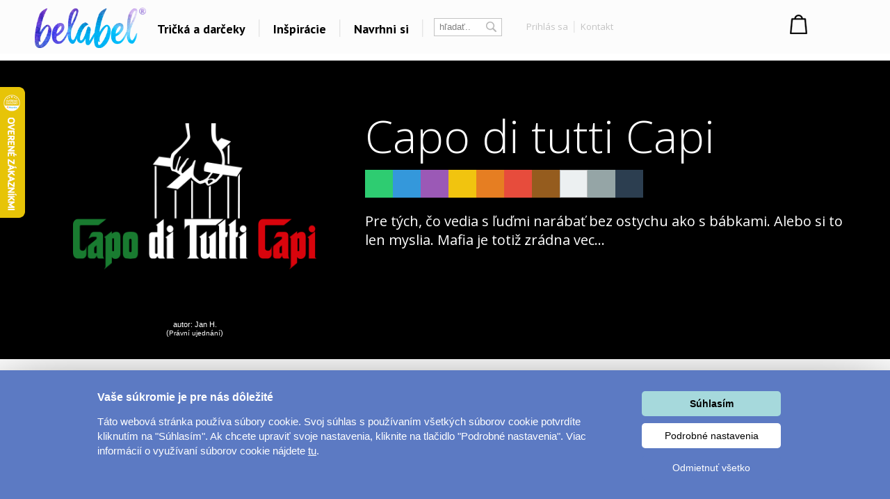

--- FILE ---
content_type: text/html; charset=UTF-8
request_url: https://www.belabel.sk/potla-/capo-di-tutti-capi
body_size: 27044
content:
<!DOCTYPE html>
<html xmlns="http://www.w3.org/1999/xhtml" xmlns:fb="https://www.facebook.com/2008/fbml" xmlns:og="http://opengraphprotocol.org/schema/"  v="2">
<head>
    <meta charset="UTF-8" />
    
    <meta name="description" content="Capo di tutti Capi - Jeden z najznámejších výrokov Mafie. Capo di tutti Capi "/>
    <meta name="keywords" content="design, trička, tričko, shirt, trika, návrh, dárky, gifts"/>
        <link rel="preconnect" href="https://netdna.bootstrapcdn.com">
<link rel="preconnect" href="https://www.googletagmanager.com">
<link rel="preconnect" href="https://connect.facebook.net">
<link rel="preconnect" href="https://www.google-analytics.com">
<link rel="preconnect" href="https://c.imedia.cz">
<link rel="preconnect" href="https://googleads.g.doubleclick.net">    
    <meta property="og:image" content="//www.belabel.sk/motivy/big/331_picture.png"/>
    <meta property="og:image:width" content="150"/>
    <meta property="og:image:height" content="150"/>
    <meta property="fb:app_id" content="204217912952222"/>
    
    
    
    <link href="//fonts.googleapis.com/css?family=PT+Sans:400,700,bold|Open+Sans:400italic,300,400,bold|Roboto:700,500,400,300,100|Roboto+Condensed:400,300,200,100&subset=latin,latin-ext,cyrillic,cyrillic-ext&display=auto" rel="stylesheet"/>
    
    
                <meta  name="facebook-domain-verification" content="katb6phtcgodznyt5l82jszveiqsxp" />            
        <meta property="og:url" content="//www.belabel.sk/potla-/capo-di-tutti-capi" >
<link rel='canonical' href='https://www.belabel.sk/potla-/capo-di-tutti-capi' /><script>dataLayer = [{'Var1Value':'2'}];</script>
<script>
     dataLayer.push({
    'ecomm_prodid': ['mot331'],
    'ecomm_pagetype': 'motiv',
    'ecomm_totalvalue': '150'
    });
</script>
            <link rel="image_src" href="//www.belabel.sk/motivy/big/331_picture.png"/>    <style>
    
body{image-rendering:-webkit-optimize-contrast;padding:0;margin:0;font-family:Arial;font-size:12px}.motivimage{image-rendering:auto}a{text-decoration:none;color:#13a4c2}header{position:fixed;z-index:10000000;width:100%}#header3{background-color:black;height:65px;amin-width:1200px}#header3 #hcontainer{margin:auto;padding-top:2px}#header3 #logo{position:absolute;float:left;background-image:url(/img/nh2/logox.png);background-repeat:no-repeat;background-position:center;width:280px;height:60px;margin-top:3px;margin-left:-15px}#header3 #nkosik{float:right;margin-top:-1px}#header3 #hlinks{margin-right:5px;float:right;text-shadow:2px 2px #000;color:white}#header3 #hlinks a{color:white;font-size:13px}#header3 #hlinks a:hover{color:#18aac7}#nkosik #kosikbut{float:right;background-image:url(/img/nh2/kosik.png);width:104px;height:42px;color:white;padding-left:63px;padding-top:6px;margin-top:14px;text-shadow:2px 2px #72a051;font-size:13px}.hmcolumn h3{color:#18aac7}#hiddenMenu h3{font-family:"Roboto";font-size:20px;font-weight:300}#nkosik #kosikbut span{font-size:15px;font-weight:bold}#nkosik #kosikbut:hover span{text-decoration:underline}#header3 #links{float:left;margin-top:14px;margin-left:280px}#header3 #links img{position:relative;top:5px;margin-left:10px;margin-right:10px}#header3 #links #sip{top:-3px;margin-left:2px}#header3 #links a{font-family:'PT Sans';afont-family:Racing Sans One;font-size:18px;color:white}#header3 #links a:hover{color:#13a4c2}#header3 #nsearch{float:right;background-image:url(/img/nh2/search.png);width:252px;height:27px;margin-top:15px;margin-right:-10px;margin-left:-10px;background-repeat:no-repeat}#header3 #nsearch #searchform{float:left}#header3 #nsearch #lang{float:left;width:50px;height:30px;margin-left:20px;margin-top:2px;cursor:pointer}#header3 #nsearch #lang #lsip{position:relative;top:-8px}#header3 #submit{border:0;background-image:url(/img/nh2/gobut.png);width:20px;height:19px;margin-left:2px;cursor:pointer;position:relative;top:1px}#header3 input{border:0;width:120px;margin-left:10px;margin-top:3px}#hiddenMenu{font-family:Arial;amin-width:1200px;background-color:rgba(0,0,0,0.85);abackground-image:url(/img/nh2/bgimg.jpg);width:100%}#hmcontainer{overflow:hidden;height:5px;max-width:1200px;margin:auto}.hmcolumn h3{font-size:22px;line-height:25px;color:white;margin-top:10px;margin-bottom:0}.hmcolumn a h3{color:white}.hmcolumn a h3:hover{color:#13a4c2}.hmcolumn a{font-size:13px}.hmcolumn{font-size:13px;margin-top:10px;padding-left:50px;text-align:left;width:143px;float:left;line-height:17px;color:white;padding-bottom:20px}#hmcol4,#hmcol5{background-image:none}#hmcol5{text-align:center;width:113px;padding-left:55px;padding-top:0;height:150px}#hmcol4 img{background-image:none;margin:2px}.hmcolumn a{color:white}.hmcolumn a:hover{color:#13a4c2}.hmlast{font-style:italic}#countryline span{position:relative;top:-2px;font-size:15px;font-weight:bold}#countryline span a{font-size:15px;font-weight:bold;text-decoration:underline;color:white}#countryline img{margin-left:5px;margin-right:5px}#linecloser:hover{background-color:yellow!important}#hmcol4 img{width:25px}#header3 #lang{margin-top:4px}#lang #hflag{width:20px}#header3 #submit{background-image:url(/img/magnifier12.png);background-color:black;background-repeat:no-repeat}#header3 #nsearch{width:auto;background-image:none;margin-top:17px;float:left;margin-left:10px}#header3 #searchinput{width:80px;color:gray;background-color:black}#searchform{background-color:black;padding:0 2px 2px 0;border:1px solid #444}#header3 #links{margin-left:100px}#header3{height:67px;background-repeat:repeat-x;background-color:black}#header3 #logo{background-image:url(/img/nh2/logox.png);width:70px}#header3 #hlinks{float:left;margin-left:10px;margin-right:-100px;margin-top:5px}#header3 #hlinks,#header3 #hlinks a{color:gray;text-shadow:none}#nkosik:hover a #kosikbut,#nkosik:hover a #kosikbut span{color:#13a4c2;text-decoration:none}#nkosik a #kosikbut span{font-weight:normal}#nkosik #kosikbut{padding-left:55px;background-image:url(/img/kosik2x.png);text-shadow:none}#header3 #nkosik{margin-left:10px;margin-top:-5px;padding-right:20px}.homeico{width:20px;height:18px;background-image:url(/img/house58.png);background-size:100% 100%;display:inline-block;margin-bottom:-2px}.homeico:hover{background-image:url(/img/house58h.png)}.banbut img{width:122px;height:122px}footer .hmcolumn h3{font-family:arial;color:#13a4c2;font-size:14px;font-weight:bold}.mobile header{width:100%;height:80px;background-color:#fcfcfc;position:fixed;z-index:10000000}.mobile header #logo{margin:auto;background-image:url(/img/logonewx.png);background-repeat:no-repeat;background-position:left;background-size:100% auto;width:190px;height:67px;margin-top:5px}.mobile header #menubut{position:absolute;left:10px;top:6px;width:50px;height:40px;padding:10px}.mobile header #menubut div{background-image:url(/img/mobh/menumob.png);background-repeat:no-repeat;background-position:left center;background-size:100% auto;height:45px}.mobile header #cartbut{position:absolute;right:15px;top:10px;background-image:url(/img/mobh/cartico.png);background-repeat:no-repeat;background-position:left;background-size:100% auto;width:51px;height:65px;font-size:30px;padding-top:23px;text-align:center;box-sizing:border-box}.mobile #mobileMenu{display:none;position:absolute;top:80px;width:100%;border-top:3px solid white;z-index:2147483648;height:400px;overflow:scroll}.mobile #mobileMenu .catitem{background-color:#fcfcfc;color:black;font-size:30px;padding:10px;border-bottom:2px solid #aaa;background-image:url(/img/mobh/icodn.png);background-size:50px auto;background-repeat:no-repeat;background-position:99% center;text-align:left;padding-top:15px;padding-bottom:15px}.mobile #mobileMenu .catitem.opened{font-weight:bold;background-image:url(/img/mobh/icoup.png);background-size:50px auto}.mobile #mobileMenu .submenu{display:none;border-bottom:0;text-align:left;font-size:20px}.mobile #mobileMenu .subitem{background-color:#fcfcfc;color:black;font-size:20px;padding:10px;border-bottom:1px solid #ddd;text-align:left;padding-left:30px;padding-top:15px;padding-bottom:15px}.mobile #spacer{height:80px;width:100%}.mobile .hide-mobile{display:none}.mobile #main_bg{min-width:0;width:auto;max-width:1200px;margin:auto}.mobile #main{min-width:0;text-align:center}.mobile #aright-column2{text-align:center}.mobile .motivItem{display:inline-block;text-align:left;float:none}.mobile .hero img{max-width:300px}.mobile .hero .image{padding-bottom:0}.mobile .hero .inner div{float:none;text-align:center}.mobile .hero{min-width:0}.mobile .hero .inner{width:auto}.mobile .hero .motiv-title{width:auto}.mobile #left-column{display:none}.mobile #right-part,.mobile #left-part{float:none}.mobile #right-column{width:100%;margin:5px;text-align:center}.mobile #box{width:auto;padding:5px;display:inline-block;margin:auto;float:none}.mobile a{font-size:16px}.mobile{font-size:16px}.mobile .morecat{width:auto}.more-projects-content-inner{max-width:1200px;margin:auto}.more-projects h2{text-align:center;font-size:20px;font-family:Roboto;font-weight:300;color:#555;margin-top:10px;margin-bottom:10px;cursor:pointer}.mobile .more-projects-content{height:600px}.more-projects-content{border-top:1px solid gray;height:320px;background-color:white;width:100%}.more-projects-content .more-projects-img img{width:100%}.mobile .more-projects-content .more-projects-img span{font-size:20px}.more-projects-content .more-projects-img span{font-weight:bold;font-size:14px}.mobile .more-projects-content .more-projects-img{width:50%;font-size:20px}.more-projects-content .more-projects-img{float:left;box-sizing:border-box;width:25%;padding:10px;text-align:center;font-size:13px}.more-projects-content a{color:black}.more-projects-content a:hover{color:#13a4c2}.mobile .more-projects{height:600px}.more-projects{height:320px}.giftimg{font-size:13px;color:black;vertical-align:top;margin:7px;margin-top:20px;display:inline-block;text-align:center;width:150px;height:150px}.giftimg:hover{color:#13a4c2}.hmlast{font-weight:bold}.giftimg .rect{width:150px;height:153px;background-color:white;color:#aaa;font-family:Roboto;text-align:center;box-sizing:border-box;padding-top:50px;font-weight:100;font-size:20px}.giftimg:hover .rect,.giftimg:hover img{border:1px solid #13a4c2}.giftimg .rect,.giftimg img{margin-top:5px;border:1px solid #eee}.hmcolumn{line-height:23px}#hiddenMenu h3{afont-family:Open Sans;font-size:16px;font-weight:bold}.htmcolumn,.hmcolumn a,.hmcolumn a h3,.hmcolumn h3{color:black}#header3{background-color:#fcfcfc;color:black;padding-top:5px;padding-bottom:5px}header.scrolled{aborder-bottom:1px solid lightgray}#header3 #links a{color:black}#hiddenMenu{margin-top:-5px;background-color:rgba(252,252,252,1)}#searchform{margin-left:5px;margin-right:5px;margin-top:2px;background-color:white;border:1px solid #c4c4c4;color:#c4c4c4}#header3 #searchinput{background-color:white;margin-top:0;margin-left:5px;outline:0;width:60px}#header3 #submit{background-image:url(/img/nhsearch.png);background-color:white;background-repeat:no-repeat;height:auto}#header3 #logo{    background-image: url(/img/logo-hi.png);width: 200px;margin-left: -20px;background-size: 80% auto;}#header3 #hcontainer{max-width:1180px}#header3 #links{margin-left:170px;margin-top:16px;font-family:Open Sans;font-weight:bold}#header3 #nsearch #lang{width:30px;float:right}#header3 #hlinks{margin-right:-10px}#fbicosmall{vertical-align:middle;margin-left:10px;margin-right:5px}#header3 #hlinks img.line{vertical-align:middle;margin-left:5px;margin-right:5px}#nkosik a #kosikbut span{font-family:Open Sans;font-weight:bold;font-size:14px}#nkosik #kosikbut{background-image:url(/img/nhkosik.png);background-repeat:no-repeat;background-position:left center;color:black;font-family:Open Sans;font-weight:bold;padding-left:30px;margin-right:-80px}#header3 #hlinks a{font-family:Open Sans;color:#c4c4c4;font-size:13px;vertical-align:middle}#header3 #links a{position:relative;padding-left:6px;padding-right:6px;background-repeat:no-repeat;background-position:right center}#header3 #hlinks{margin-left:0}#header3 #nkosik{padding-right:0;margin-top:-10px;margin-right:40px}#header3 #nsearch{margin-left:0}#header3 #nsearch #lang{margin-left:20px}#hmcontent4 a:hover{color:#13a4c2}.info-line{height:20px;border-bottom:1px solid #ddd;text-align:center;background-color:#031a40;padding-top:5px;margin-top:-25px;color:#fffff3}.info-line .info-center{width:250px;margin:auto;height:20px}.info-line{height:22px;border-bottom:1px solid #ddd;text-align:center;background-color:black;padding-top:7px;margin-top:-30px;background-image:url(/img/retez.png);background-position:center center;color:#fff}.info-line .info-center{background-color:black;width:500px;margin:auto;height:22px}.info-line i{margin-left:10px;cursor:pointer}.info-line i:hover{color:#13a4c2}#order-list{position:fixed;top:125px;right:-250px;width:250px;background-color:#fff;aborder-radius:5px 0 0 5px;border-right:0;text-align:left;box-sizing:border-box;padding-top:10px;padding-right:10px}#order-list-content{padding:0 0 0 40px}#order-list h3{font-size:18px;color:white;font-weight:normal;text-align:left;padding-left:40px;margin-bottom:30px;margin-top:10px}#order-list a{color:white}#order-list .order-item{text-align:center;padding-left:0;color:white;padding-top:0;background-size:50px auto;background-repeat:no-repeat;background-position:left center;line-height:22px;margin-bottom:30px}#order-list a:hover{text-decoration:underline}#order-list .order-item span{font-weight:bold}#order-list .order-item div.status{font-family:Roboto;font-weight:100;font-size:30px;margin-top:0;margin-bottom:15px}#order-list img{margin-top:10px;margin-bottom:10px}#order-list .ousko:hover{background-color:#23b4d2}#order-list .ousko{background-image:url(/img/obj-text.png);width:25px;background-position:center center;background-repeat:no-repeat;position:absolute;top:0;left:0;cursor:pointer}#order-list.red{background-color:#ed1b24}#order-list.red .ousko{background-color:#f34d35}#order-list.green{background-color:#008f01}#order-list.green .ousko{background-color:#009a18}#order-list.yellow{background-color:#ffca08}#order-list.yellow .ousko{background-color:#ffca08}#order-list .cross:hover{color:#13a4c2}#order-list.yellow .ousko{border-right:1px solid #ffea88}#order-list .cross{cursor:pointer;position:absolute;right:4px;top:7px;font-size:22px;color:white}    </style>            
    <style>#loading{
    visibility:hidden;

    text-align:center;
}
#loadingInfoPanel{
    position:fixed;
    top:0px;
    left:0px;
    z-index:10;
    display:none;
    width:100%;
    background-color:rgba(255,255,255,0.5);
    padding-top:50vh;
    box-sizing:border-box;
    text-align: center;
}
.container{
    max-width:1200px;
    margin:auto;
}
.container h1{
    text-align:center;

    font-family:Roboto;
    font-weight:100;
    color:#888888;
    font-size:55px;
}
.cat-sel{
    text-align:center;
}
.cat-sel div{
    display:inline-block;
    width:100px;
    height:120px;
    vertical-align:top;
    font-size:14px;
}
.motiv{
    display:inline-block;
    margin:25px;
    padding:15px;
}
.motiv.white{
    outline:1px solid #dddddd;

}
.motiv:hover{
    outline:1px solid #13a4c2;
}
.motiv img{
     width:150px;
     height:150px;
}
#motiv-container{
    text-align:center;
}

#ownimg{
    outline:1px solid red;
    cursor:pointer;
}
#ownimg:hover{
    outline:1px solid #13a4c2;
}
#uploadForm{
    display:inline-block;
    vertical-align:top;
    cursor:pointer;
}
#ownimg input{
    width:150px;
    height:150px;
    cursor:pointer;
}
#ownimg:hover{
    outline:1px solid #13a4c2;
}







    .products h1{
        font-family:Roboto;
        font-size:55px;
        color:#888888;
        font-weight:100;
    }
    .image .product-image{
        position:absolute;       
    }
    .image .motiv-image{
        position:relative;
        z-index:1;
    }
    .hero{
        width:100%;
    }
    .hero .inner{
        max-width:1200px;
        margin:auto;
    }
    .hero{
        margin-top:10px;
        color:white;
        
    }
    .hero h1{
        font-family:Open Sans;
        font-size:65px;
        font-weight:300;
        color:white;
        
    }
    .hero .dark,.hero .dark h1{
        color:#555555;
    }
    .hero .inner div{
        float:left;        
    }
    .hero .image{
        box-sizing:border-box;
        width:40%;
        text-align:center;
        padding:20px 10px 20px 10px;
    }
    .hero .motiv-title{
        width:60%;
        box-sizing:border-box;
        padding-left:5px;
        padding-top:20px;
        padding-right:20px;
    }
    .hero img{
        width:100%;
        max-width:350px;        
    }
    .hero p{
        font-family:Open Sans;
        font-size:20px;
        font-style:italic;
        line-height:27px;
        text-align:justify;
    }    
    .item{
        vertical-align:top;
        display:inline-block;
        width:150px;
        margin-right:44px;
        height:210px;
        color:#888888;
        
    }
    .item:hover .image{
        outline-color: #13a4c2;
    }
    .item:hover{
        color:#13a4c2;
    }
    .item .image{
        text-align:left;
        width:150px;
        height:150px;
        outline:1px solid #dddddd;
        margin-bottom:10px;
        background-position:center center;
        background-repeat:no-repeat;
        padding:7px;
        
    }
    .products{
        text-align:center;
    }
    .mobile .hero{
        margin-top:0px;
    }
    .mobile .hero #fb{
        display:none;
    }
    .mobile .hero h1{
        font-size:35px;
    }
    .mobile .hero .motiv-title{
        padding:10px;
    }
    .mobile .hero .motiv-title p{
        font-size:18px;
    }
    @media(max-width:1200px){
        .container h1{
            text-align:center;
        }
    }
    @media(max-width:800px){
        .container h1{
            font-size:35px;
        }
        .hero .image{
            width:100%;
            float:none;
        }
        .hero .motiv-title{
            width:100%;
            float:none;
            text-align:center;
        }
        .hero p{
            text-align:justify;
        }
        .hero h1{
            margin-top:0px;
            margin-bottom:5px;
        }
        
    }
    @media(max-width:500px){
        .products .item{
            margin-right:5px;          
        }
        .products .item .image{
            padding:1px;
            outline:none;
        }
        
        #motiv-container .motiv{
            margin:4px;
            padding:5px;
        }
        #motiv-container .motiv img,#ownimg input{
            width:130px;
            height:130px;
        }
        #ownimg{
            margin-left:10px;
        }
    }</style>    
    
<title>Capo di tutti Capi - Vyber si potlač</title>
<script type="text/javascript">
    unit="€";
    unitBefore=0;
    unitRate=25;
    mobile=false;
</script>

        <script type="text/javascript" src="https://www.belabel.cz/library/jquery-3.5.1.min.js"></script>

<script>
    var cnid=5;
    function showLine(){
    $("#countryblock").animate({margin:"0px 0px 0px 0px"},"slow");
    }
    setTimeout("showLine()",2000);
            linevis=true;
</script>
<script>
var unit;
var unitBefore;
var unitRate;
var last=0;
var closed=false;
var lineActive=false;
var _open=false;
var firstSearch=true;
var kosikcontent2="";
function priceText(price,useRate){
    if(useRate){
        if(unitBefore){
            return unit.toString()+(Math.round(price/unitRate*100)/100).toString();
        }else{
            return (Math.round(price/unitRate*100)/100).toString() + "&nbsp;" + unit.toString(); 
        }
    }else{
        if(unitBefore){
            return unit.toString()+(Math.round(price*100)/100).toString();
        }else{
            return (Math.round(price*100)/100).toString() + "&nbsp;" + unit.toString(); 
        }
    }
}
function smoothScrollTo(pos){
    $('html, body').animate({
        scrollTop: pos
    }, 1500);
}

function hideLine(){
    $.get("/closeshipinfo.php");
    $("#countryline").stop()
    $("#countryblock").animate({margin:"-32px 0px 0px 0px"},"slow");
    $("#countryline").animate({top:($(document).scrollTop()-32)+"px"},"slow",function(){$("#countryline").hide()})
}
function showLine(){
    console.log("animate");
    $("#countryblock").animate({margin:"0px 0px 0px 0px"},"slow");
}


$(window).on("load",function() {
    if(lineActive){
        setTimeout("showLine()",500);  
    }
});
$(document).on('scroll',function(){
    if(!closed && lineActive){        
            $("#countryline").css("top",$(document).scrollTop()+"px");        
    }
    if($(document).scrollTop()>0){
        $("header.dev").addClass("scrolled");
    }else{
        $("header.dev").removeClass("scrolled");
    }
});


function showMenu(showOnly){
    if(!_open || showOnly){    
        $("#hmcontainer").animate({height:($(".hmcolumn").height()+50).toString()+"px"}, 'slow');
        _open=true;    
    }else if(showOnly!=true){
        $("#hmcontainer").animate({height:'5px'}, 'slow');    
        _open=false;
    }
}
var menuTimeout=0;
function showMenu2(height){    
    $("#hmcontainer").stop();
    if($("#hmcontainer").height()>50){
        $("#hmcontainer").animate({height:height+"px"}, "slow");
        _open=true;
    }else{
    menuTimeout=setTimeout('$("#hmcontainer").animate({height:('+height+').toString()+"px"}, "slow");_open=true;',220)        
    }
}
function hideMenu(){
    clearTimeout(menuTimeout);
    if(_open){
        $("#hmcontainer").stop();
        $("#hmcontainer").animate({height:'5px'}, 'slow');    
        _open=false;
    }    
}
var _clearInputList=[];
$(function(){    
    $(".onClickClear").on("focus",function(){        
        for(var i=0;i<_clearInputList.length;i++){
            if(_clearInputList[i][0]==this){
                return;
            }
        }
        _clearInputList.push([this,$(this).val()]);
        $(this).val("");
    });
    $(".onClickClear").on("blur",function(){        
        if($(this).val()==""){
            for(var i=0;i<_clearInputList.length;i++){
                if(_clearInputList[i][0]==this){
                    $(this).val(_clearInputList[i][1]);
                    _clearInputList.splice(i,1);
                    return;
                }
            }        
        }
    });
    
    
});
function search(){
    if(firstSearch){
        firstSearch=false;
        $("#searchinput").val("");
    }
}
var request;
var statusReady=false;
var loginReq=false;
var _ddd=new Date();
var _base_timer_=_ddd.getTime();
function getTimer(){           
    var d=new Date();
    return d.getTime()-_base_timer_;
}              
function checkOrientation(){
    if(window.DX || window.narrow){
        $("#viewport").attr("content","width=device-width,user-scalable=0");    
    }
    $(".mobile #mobileMenu").height($(window).height()-$("header").height()-3);
};
if(mobile){
setInterval(checkOrientation, 1000);
}


</script>
<style>
    .content-column{   
    max-width:1200px;
    margin:auto;    
    
}



#footer
	{ 
	width:870px;
	height: 114px;
	background-repeat: repeat-x;	
	margin:auto;
	abackground-image: url('/images/bg-footer.jpg');
	font-size:12px;
        line-height:18px;
	}	
        #footer a{
            color: white;
        }       
	
        #footer div{
            width:220px;
        }        
    #hw-87kwowifjjowiklsadh666left{
        adisplay:none;
    }
</style>
</head>
    
<body  class='desktop' >
    <noscript><iframe src="//www.googletagmanager.com/ns.html?id=GTM-5XV57Q" height="0" width="0" style="display:none;visibility:hidden"></iframe></noscript>
    <script>(function(w,d,s,l,i){w[l]=w[l]||[];w[l].push({'gtm.start':new Date().getTime(),event:'gtm.js'});var f=d.getElementsByTagName(s)[0],j=d.createElement(s),dl=l!='dataLayer'?'&l='+l:'';j.async=true;j.src='//www.googletagmanager.com/gtm.js?id='+i+dl;f.parentNode.insertBefore(j,f);})(window,document,'script','dataLayer','GTM-5XV57Q');</script>
<style>
    .fa-heart{
        color:#ce0106;
        padding-left:20px;
        padding-right:20px;
    }
    header #links,header #hlinks{
        font-size:12px;
    }
    .popup{
        display:none;
        background-color:rgba(0,0,0,0.4);
        position:fixed;
        z-index:500000000;
        left:0px;
        top:0px;
        right:0px;
        bottom:0px;
        text-align:center;
        cursor:pointer;
    }
    #header3{
        box-sizing:initial;
    }
    header a:hover{
        text-decoration:none;
    }
    .popup .inner{
        margin:auto;
        position:relative;
        width:450px;
        height:450px;
        
        
        background-color:#de0026;
        
        padding:25px;
    }
    header{
        line-height:initial;
    }
    header input{
        line-height:initial;
        font-size:13px;
        vertical-align:middle;
        padding-top:2px;
        padding-bottom:2px;
    }
    header img{
        vertical-align: initial;
    }
    .info-line{
        background-color:white;
        color:black;
        abackground-image:url(/img/heartsline.png)!important;
        background-repeat:repeat-x;
        height:32px;
        font-size:18px;
        padding-top:8px;
        margin-top:-50px;
    }
    .info-line .info-center{
        background-color:white;
        width:100%;
        max-width:1200px;
    }
    .popup img{
        width:100%;
        height:100%;
    }
    .popup i{
        position:absolute;
        top:0px;
        right:0px;
        font-size:20px;
        padding:10px;
        color:white;
    }
    .popup i:hover{
        color:black;
        cursor:pointer;
    }
    .info-line{
        margin-top:-50px;
        background-image:none;
    }
    #content-shade{
        z-index:9000000;
        position:fixed;
        display:none;
        background-color:rgba(0,0,0,0.3);
    }
    #login-info .button:hover{
        background-color:#23b4d2;
        
    }
    #login-info .button{
        padding-top:5px;
        padding-bottom:5px;
        background-color:#13A4C2;
        color:white;
        cursor:pointer;
    }
</style>

<style>
    #profile-popup .forgot:not(:hover){
        color:#888888;
    }
    #profile-popup ul{
        text-align:left;
        color:#888888;
        margin-top:0px;
    }
    #profile-popup #not-logged input{
        padding:5px;
        margin:5px;
    }
    #profile-popup #not-logged #loginBut.disabled{
        cursor:pointer;
        background-color:#888888;
    }
    #profile-popup #not-logged #loginBut:hover{
        background-color:#23b4d2;
    }
    #profile-popup #not-logged #loginBut{
        background-color:#13a4c2;
        border:0px;
        color:white;
        padding:10px;
        width:183px;
        cursor:pointer;
    }
    #profile-popup{
        display:none;
        position:fixed;
        z-index:10000001;
        background-color:white;
        width:250px;
        
        margin:auto;
        border-radius:5px;
        top:83px;
        text-align:center;
        padding:10px;
        box-sizing:border-box;
        line-height:20px;
    }
    #profile-popup a:hover{
        text-decoration:underline;
    }
    #profile-popup .name{
        font-size:14px;
        font-weight:bold;
        margin-bottom:10px;
    }
    #profile-popup .close:hover {
        color:#13a4c2;
    }
    #profile-popup .close {
        position: absolute;
        right: 5px;
        top: 0px;
        font-size: 20px;
        cursor: pointer;
        padding: 5px;
    }
    #kosikbut{
        box-sizing:initial;
    }
    @media(max-width:1200px){
        #header3 #logo {            
            background-size: contain;
            
            height: 61px;
            margin-top: 3px;
            width: 130px;
            margin-left: 4px;
        }
        #header3 #links {
            margin-left: 134px;            
        }
        #header3 #links a {
 
    padding-left: 0px;
    padding-right: 0px;
 
}
#cart-text-line{
    display:none;
}
#header3 #links img {
 
    margin-left: 5px;
    margin-right: 5px;
}
#nkosik #kosikbut {
    width:33px;
    margin-right:-5px;
    
    
}
#nkosik a #kosikbut span {
    
    margin-top: 5px;
    display: inline-block;
    }
    }
    @media(max-width:1000px){
        #firmy-link{
            display:none;
        }
    }
    #header-kontakt{        
        float: right;
        font-size: 14px;
        margin-top: 18px;
        margin-right: 9px;
        font-weight: bold;        
    }
    #header-kontakt i{        
        font-size: 25px;
        vertical-align: middle;
    }
</style>
<header>
    <style>
            </style>
                               <script>
            if($(".info-line").length){
            var updater=0;
            $(function(){
                
                setTimeout(function(){
                    updater=setInterval(updateSpacer,1000/50);
                $(".info-line").animate({"margin-top":0},'slow',function(){clearInterval(updater);});
            },2000);
            })
            $(".info-line i").click(function(){
                updater=setInterval(updateSpacer,1000/50);
                $(".info-line").animate({"margin-top":-50},'slow',function(){clearInterval(updater);});
                $.get("/closeshipinfo.php");
            })

            function updateSpacer(){
                $("#spacer").height(110+22+parseInt($(".info-line").css("margin-top")));
            }
        }
        </script>
        <script>
    var kosikcontent2="";
</script>
<div id='header3'>
<div id='hcontainer'>
<a href='/'>
<div id='logo'>
</div>
</a>
<div id='links'>
    <a id='giftsLink' href="/darceky/">Tričká a darčeky</a>
    <img src="/img/nhbgline.png"/>
    <a id='printLink' href="/inspirace">Inšpirácie</a>    <img src="/img/nhbgline.png"/>
    <a id='createLink' href="/navrhni/">Navrhni si</a>
        <img src="/img/nhbgline.png"/>
    </div>
<div id='nsearch'>
<div id='searchform'>
<form method="get" action="/search.php">
<input id='searchinput' name="filter" class='onClickClear' type='text' value='hľadať..'/>
<input type='submit' id='submit' value='' />
</form>
</div>
<div id='hlinks' style='margin-left:30px'>
<a rel='nofollow' onclick='showProfilePopup();return false;' href="/login" title="login" >Prihlás sa</a> <img src="/img/nhbglinesm.png" class='line'/> <a rel='nofollow' href="/kontakt">Kontakt</a> </div>
    
</div>
    <div id='nkosik'>

<div id='kosikbut'>
		</div>
</div>
<script>
    kosikcontent2="<a rel='nofollow' href='/cart.php'><div id='kosikbut'>Nákupný košík<br/><span><span id='kcnt'>1</span> ks</span></div></a>";</script>

<!--<div id="header-kontakt"><i class="fa fa-phone"></i> +420 222 744 135</div>-->

</div>
</div>
<div id='hiddenMenu'>
    <div id='hmcontainer'>
        <div id='hmcontent1' class='hmcontent'>
            <div class='hmcolumn' >
                <a href='/inspirace/'><h3>Dárky pro..</h3></a>
                
                <a href='https://www.belabel.cz/tag/darky-pro-maminku'>Dárky pro maminku</a><br/>
                <a href='https://www.belabel.cz/tag/darky-pro-segru'>Dárky pro ségru</a><br/>
                <a href='https://www.belabel.cz/tag/darky-pro-babicku'>Dárky pro babičku</a><br/>
                <a href='https://www.belabel.cz/tag/darky-pro-tatinka'>Dárky pro tátu</a><br/>
                <a href='https://www.belabel.cz/tag/darky-pro-brachu'>Dárky pro bráchu</a><br/>
                <a href='https://www.belabel.cz/tag/darky-pro-dedecka'>Dárky pro dědu</a><br/>
                <a href='https://www.belabel.cz/tag/darky-pro-pritele'>Dárky pro partnera</a><br/>
                <a href='https://www.belabel.cz/tag/darky-pro-pritelkyni'>Dárky pro partnerku</a><br/>
                <a href='https://www.belabel.cz/tag/darky-pro-pratele'>Dárky pro přátele</a>
                
            </div>
            <div class='hmcolumn'>
                
                <h3>Témy potlačí</h3>
                <a href='/potla-/?c=laska'>Láska</a><br><a href='/potla-/?c=Sport-a-auta'>Šport a auta</a><br><a href='/potla-/?c=hlasky'>Hlášky</a><br><a href='/potla-/?c=detske'>Detské</a><br><a href='/potla-/?c=hudba--film'>Hudba & Film</a><br><a href='/potla-/?c=humor'>Humor</a><br><a href='/potla-/?c=ostatne'>Ostatné</a><br>                <a class='hmlast' href='/potla-/'>Všetko..</a><br>
            </div>
                        <div class='hmcolumn'>
                <h3>Témata</h3>
                <a href='/tag/anti-valentin'>Anti-Valentín</a><br><a href='/tag/valentin'>Valentín</a><br><a href='/tag/yoga-a-fitness'>Yoga a Fitness</a><br><a href='/tag/lyze-a-snowboard'>Lyže a snowboard</a><br><a href='/tag/vankuse'>Vankúše</a><br><a href='/tag/fotoplatna'>Veľkolepá fotoplátna</a><br><a href='/tag/kava'>Coffee</a><br>
                <a class='hmlast' href='/inspirace'>Všetky témy..</a><br>            </div>
            <div class='hmcolumn' style='width:240px'>
                <h3>Ďalšie odkazy</h3>
                
                
                
                                <a rel='nofollow' href='https://www.facebook.com/Belabel-Slovensko-218039881617775' target='_blank'>Belabel na Facebooku</a><br>
                                <a rel='nofollow' href='https://www.instagram.com/belabel_cz/' target='_blank'>Galéria</a><br>
                
                                  
                                                                
                <a href='http://www.bezpotlace.sk' target='_blank'>Oblečenie bez potlače</a>
                            </div>
                    </div>
                
        
        <div id='hmcontent2' class='hmcontent' style='display:none'>
            
            <div class='hmcolumn' style="width:250px" >
                <a href='/darceky/'><h3>TOP</h3></a>                
                <a href='/darceky/tricka'>Tričká s vlastnou potlačou</a><br><a href='/darceky/vankus'>Vankúše s vlastnou potlačou</a><br><a href='/darceky/?c=hrnceky'>Hrnčeky s vlastnou potlačou</a><br><a href='/darceky/mikiny'>Mikiny s vlastnou potlačou</a><br><a href='/darceky/?c=fotoobrazy'>Fotoobrazy</a><br><a href='/darceky/?c=oblecenie-pre-babatka'>Oblečenie pre bábätká</a><br><a href='/darceky/?c=detska-tricka-a-mikiny'>Detské tričká a mikiny</a><br><a href='/darky/kuchynska-zastera-1'>Kuchynská zástera s vlastnou potlačou</a><br><a href='/darky/?c=samolepky'>Vlastné samolepky</a><br>            </div>
            
            
            <div class='hmcolumn' >
                   <a href='/darceky/?c=darceky'><h3>Darčeky</h3></a>
                <a href='/darceky/?c=domov'>Domov</a><br><a href='/darceky/?c=hracky'>Hračky</a><br><a href='/darceky/?c=hrnceky'>Hrnčeky</a><br><a href='/darceky/?c=latky'>Potisk látek</a><br><a href='/darceky/?c=magnety-a-placky'>Magnety a placky</a><br><a href='/darceky/?c=maznacikovia'>Maznáčikovia</a><br><a href='/darceky/?c=mobil-a-pc'>Mobil a PC</a><br><a href='/darceky/?c=plakaty-a-fotoobrazy'>Fotoobrazy a plakáty</a><br><a href='/darceky/?c=samolepky'>Samolepky</a><br><a href='/darceky/?c=vankuse'>Vankúše</a><br><a href='/darceky/?c=vlajky'>Vlajky</a><br>
            </div> <div class='hmcolumn' >
                   <a href='/darceky/?c=zeny-1'><h3>ŽENY</h3></a>
                <a href='/darceky/?c=sperky'>Šperky</a><br><a href='/darceky/?c=damske-tricka'>Dámske tričká</a><br><a href='/darceky/?c=damske-mikiny'>Dámske mikiny</a><br><a href='/darceky/?c=damske-doplnky'>Dámske doplnky</a><br><a href='/darceky/?c=sijacie-dielna'>Šijacie dielňa</a><br>
            </div> <div class='hmcolumn' >
                   <a href='/darceky/?c=muzi-1'><h3>MUŽI</h3></a>
                <a href='/darceky/?c=panske-tricka'>Pánske tričká</a><br><a href='/darceky/?c=panske-mikiny'>Pánske mikiny</a><br><a href='/darceky/?c=panske-doplnky'>Pánske doplnky</a><br>
            </div> <div class='hmcolumn' >
                   <a href='/darceky/?c=deti-1'><h3>DETI</h3></a>
                <a href='/darceky/?c=skola'>Škola</a><br><a href='/darceky/?c=detska-tricka-a-mikiny'>Detská tričká a mikiny</a><br><a href='/darceky/?c=plysaci'>Plyšáci</a><br><a href='/darceky/?c=oblecenie-pre-babatka'>Oblečenie pre bábätká</a><br><a href='/darceky/?c=detske-mikiny'>Dětské mikiny</a><br>
            </div>         </div>
        <div id='hmcontent3' class='hmcontent' style='display:none'>
            <a href='/darceky/panske-tricko-heavy-1'><div class='giftimg'>Pánske tričko Classic<br/><img src='https://www.belabel.cz/products/smallModelPreview/294.jpg'/></div></a><a href='/darceky/damske-tricko-bc'><div class='giftimg'>Dámske tričko Classic<br/><img src='https://www.belabel.cz/products/smallModelPreview/129.jpg'/></div></a><a href='/darceky/hrncek-premium'><div class='giftimg'>Hrnček Premium<br/><img src='https://www.belabel.cz/products/smallModelPreview/19.jpg'/></div></a><a href='/uzasne-polstare'><div class='giftimg'>Vankúš<br/><img src='https://www.belabel.cz/products/smallModelPreview/34.jpg'/></div></a><a href='/darceky/panske-premium-tricko'><div class='giftimg'>Pánské Premium tričko<br/><img src='https://www.belabel.cz/products/smallModelPreview/2676.jpg'/></div></a><a href='/darceky/samolepky-kruh---5-kusov'><div class='giftimg'>Samolepky kruh<br/><img src='https://www.belabel.cz/products/smallModelPreview/1834.jpg'/></div></a><a href='/darceky/'><div class='giftimg'><br/><div class='rect'>Zobraziť ďalších 242 darčekov</div></div></a>        </div>
                
        
        <div id='hmcontent2' class='hmcontent' style='display:none'>
            
            <div class='hmcolumn' style="width:250px" >
                <a href='/darceky/'><h3>TOP</h3></a>                
                <a href='/darceky/tricka'>Tričká s vlastnou potlačou</a><br><a href='/darceky/vankus'>Vankúše s vlastnou potlačou</a><br><a href='/darceky/?c=hrnceky'>Hrnčeky s vlastnou potlačou</a><br><a href='/darceky/mikiny'>Mikiny s vlastnou potlačou</a><br><a href='/darceky/?c=fotoobrazy'>Fotoobrazy</a><br><a href='/darceky/?c=oblecenie-pre-babatka'>Oblečenie pre bábätká</a><br><a href='/darceky/?c=detska-tricka-a-mikiny'>Detské tričká a mikiny</a><br><a href='/darky/kuchynska-zastera-1'>Kuchynská zástera s vlastnou potlačou</a><br><a href='/darky/?c=samolepky'>Vlastné samolepky</a><br>            </div>
            
            
            <div class='hmcolumn' >
                   <a href='/darceky/?c=darceky'><h3>Darčeky</h3></a>
                <a href='/darceky/?c=domov'>Domov</a><br><a href='/darceky/?c=hracky'>Hračky</a><br><a href='/darceky/?c=hrnceky'>Hrnčeky</a><br><a href='/darceky/?c=latky'>Potisk látek</a><br><a href='/darceky/?c=magnety-a-placky'>Magnety a placky</a><br><a href='/darceky/?c=maznacikovia'>Maznáčikovia</a><br><a href='/darceky/?c=mobil-a-pc'>Mobil a PC</a><br><a href='/darceky/?c=plakaty-a-fotoobrazy'>Fotoobrazy a plakáty</a><br><a href='/darceky/?c=samolepky'>Samolepky</a><br><a href='/darceky/?c=vankuse'>Vankúše</a><br><a href='/darceky/?c=vlajky'>Vlajky</a><br>
            </div> <div class='hmcolumn' >
                   <a href='/darceky/?c=zeny-1'><h3>ŽENY</h3></a>
                <a href='/darceky/?c=sperky'>Šperky</a><br><a href='/darceky/?c=damske-tricka'>Dámske tričká</a><br><a href='/darceky/?c=damske-mikiny'>Dámske mikiny</a><br><a href='/darceky/?c=damske-doplnky'>Dámske doplnky</a><br><a href='/darceky/?c=sijacie-dielna'>Šijacie dielňa</a><br>
            </div> <div class='hmcolumn' >
                   <a href='/darceky/?c=muzi-1'><h3>MUŽI</h3></a>
                <a href='/darceky/?c=panske-tricka'>Pánske tričká</a><br><a href='/darceky/?c=panske-mikiny'>Pánske mikiny</a><br><a href='/darceky/?c=panske-doplnky'>Pánske doplnky</a><br>
            </div> <div class='hmcolumn' >
                   <a href='/darceky/?c=deti-1'><h3>DETI</h3></a>
                <a href='/darceky/?c=skola'>Škola</a><br><a href='/darceky/?c=detska-tricka-a-mikiny'>Detská tričká a mikiny</a><br><a href='/darceky/?c=plysaci'>Plyšáci</a><br><a href='/darceky/?c=oblecenie-pre-babatka'>Oblečenie pre bábätká</a><br><a href='/darceky/?c=detske-mikiny'>Dětské mikiny</a><br>
            </div>         </div>
        <div id='hmcontent3' class='hmcontent' style='display:none'>
            <a href='/darceky/panske-tricko-heavy-1'><div class='giftimg'>Pánske tričko Classic<br/><img src='https://www.belabel.cz/products/smallModelPreview/294.jpg'/></div></a><a href='/darceky/damske-tricko-bc'><div class='giftimg'>Dámske tričko Classic<br/><img src='https://www.belabel.cz/products/smallModelPreview/129.jpg'/></div></a><a href='/darceky/hrncek-premium'><div class='giftimg'>Hrnček Premium<br/><img src='https://www.belabel.cz/products/smallModelPreview/19.jpg'/></div></a><a href='/uzasne-polstare'><div class='giftimg'>Vankúš<br/><img src='https://www.belabel.cz/products/smallModelPreview/34.jpg'/></div></a><a href='/darceky/panske-premium-tricko'><div class='giftimg'>Pánské Premium tričko<br/><img src='https://www.belabel.cz/products/smallModelPreview/2676.jpg'/></div></a><a href='/darceky/samolepky-kruh---5-kusov'><div class='giftimg'>Samolepky kruh<br/><img src='https://www.belabel.cz/products/smallModelPreview/1834.jpg'/></div></a><a href='/darceky/'><div class='giftimg'><br/><div class='rect'>Zobraziť ďalších 242 darčekov</div></div></a>        </div>
                <div id='hmcontent4' class='hmcontent' style='display:none'>
            <div class='hmcolumn'>
                <h3>BELABEL.sk</h3>
                        <a href='/kontakt'>Kontakt</a><br>
        <a rel='nofollow' href='/faq'>Nápoveda</a><br>
        <a rel='nofollow' href="/obchodny-podminky" title="">Obchodné podmienky</a><br/>
        <a rel='nofollow' href="/profil" title="">Môj účet</a><br/>
                        <a href='/firmy'>Pro firmy</a><br>
        <a href='/napoveda?technologie'>Tiskové technologie</a><br>
            </div>
    
    </div>
    </div>
</div>
</header>
<div id="profile-popup">
    <div class="close"><i class="fa fa-close"></i></div>
        <div id="not-logged">        
        <div class="name">Prihlás sa</div>
        <input type='text' placeholder='E-mail' class='email'/>
        <br/><input type='password' placeholder='Heslo' class='pass'/>
        <br/><input type='button' id='loginBut' value='přihlásit'>
        <a class='forgot' href='/restore.php'>Zabudnuté heslo</a>
        <br/><br/>                
        <div class='name'>registráciou získate:</div><ul><li>prehľad o vašich objednávkach</li><li>zľavový vernostný program (<a href='/faq.php?q=293' target='_blank'>viac</a>) </li></ul><a href="/profile.php">Registrovať</a><br/>            </div>    
    <div id="login-info" style="display: none;">
        <div class='name'>Registrácia</div>
        Pre potvrdenie emailu sme na zadanú adresu zaslali inštrukcie pre dokončenie registrácie. Skontrolujte prosím Vašu emailovú schránku (vrátane zložky spam). Ďakujeme.<br><br>
        <div class="button">Prihlás sa</div>
                                
    </div>
        
    
    
    
</div>
<div id="content-shade"></div>
<script>
    function initBtns(){
        $("#logo").mouseenter(function(){
            $(".hmcontent").hide();
            $("#hmcontent4").show();
            showMenu2(270);
        })
    $("#giftsLink").mouseenter(function(){
            $(".hmcontent").hide();
            $("#hmcontent2").show();
            showMenu2(270);
        })
        $("#printLink").mouseenter(function(){
            $(".hmcontent").hide();
            $("#hmcontent1").show();
            showMenu2(270);
        })
        $("#createLink").mouseenter(function(){
            $(".hmcontent").hide();
            $("#hmcontent3").show();
            showMenu2(270);
        })

        $("#moreLink,#lang").click(function(){
            $(".hmcontent").hide();
            $("#hmcontent4").show();
            showMenu2(270);
        })
        $("header").bind("mouseleave",function(){
            hideMenu();
        })
    }
    setTimeout("initBtns()",1000);
</script>
<script>
    $(".popup").click(function(){
           $(".popup").fadeOut();
    })
    var h=$(window).height()-600;
    $(".popup div").css("margin-top",h/2);
$(function(){
    setTimeout(function(){
        $(".popup").fadeIn('slow');
    },3000)
})
</script>

<script>

function showProfilePopup(){
    $("#content-shade").width($(window).width());
    $("#content-shade").height($(window).height());
    $("#content-shade").fadeIn('slow');
    $("#profile-popup").fadeIn('slow');
    //var l=($("#hlinks").width()-250)/2
    $("#profile-popup").css("left",$(window).width()/2-250/2);
    $("#profile-popup").css("top",$(window).height()/2-$("#profile-popup").height()/2-50);
    $("#profile-popup #not-logged").show();
    $("#profile-popup #login-info").hide()
}
$("#content-shade,#profile-popup .close").click(function(){
    $("#profile-popup").fadeOut()
    $("#content-shade").fadeOut();
})
$("#not-logged .email,#not-logged .pass").keyup(function(event){
    if(event.keyCode == 13){
        doLogin();
    }
    
});
$("#loginBut").click(function(){
    doLogin();
})
$("#login-info .button").click(function(){
    $("#profile-popup #not-logged").fadeIn('fast');
    $("#profile-popup #login-info").hide()
})
function showFinishRegNotification(){
    showProfilePopup();
    $("#profile-popup #not-logged").hide();
    $("#profile-popup #login-info").show()
}
function doLogin(){
    var obj=new Object();
    obj.email=$("#not-logged .email").val();
    obj.pass=$("#not-logged .pass").val();    
    
    obj.action='ajax-login';
    $("#loginBut").addClass("disabled");
    $.post("/login.php",obj,function(result){
        console.log(result)
        if(result==1){
            window.location.reload();
        }else{
            $("#loginBut").removeClass("disabled");
            alert('Chybné jméno nebo heslo');
        }
    })
}
</script>
<script>
/*
var remainingg=0;                    

function timerFunc(){                    
remainingg=Math.max(0,remaining-1);
var rem=remainingg;

var h=Math.floor(rem/3600);
rem-=3600*h
var m=Math.floor(rem/60)
rem-=60*m;

if(m<10){
    m="0"+m.toString();
}
if(rem<10){
    rem="0"+rem.toString();
}
$("#head-timer").html(h+":"+m+":"+rem);

}
setInterval(timerFunc,1000);
timerFunc();*/
</script>
<div id='spacer' style='height:77px;width:100%'></div><style>
    .item{
        image-rendering: auto;
    }
    .hero .inner .author{
        text-align:center;
        float:none;
    }    
    .author{
        font-size:11px;
    }
    .author a{
        color:white;
    }
    .author .dark  a{
        color:black;
    }
    .author a:hover{
        text-decoration:underline;
    }
    .hero p{
        font-style:normal;
        text-align:left;
    }
    .author .rights{
        position:absolute;
        display:inline;
        width:300px;
        
        margin-left:-150px;
        background-color:white;
        color:gray;
        border:1px solid #eeeeee;
        z-index:20;
        float:none!important;
        display:none;
        box-sizing:border-box;
        padding:10px;
        font-size:11px;
    }
    .author #nahlasit,.author #nahlasit2{
       text-align:center;
    
        width:120px;
        background-color:#13A4C2;
        color:white;
        padding:8px;
        float:none;
        margin:auto;
        margin-top:10px;
        cursor:pointer;
        
    }
    .author #nahlasit:hover,.author #nahlasit2:hover{
        background-color:#14b4d2;
    }
    .author #nahlasitForm{
        display:none;
        text-align:left;
        float:none;
    }
    .author #nahlasitForm input,.author #nahlasitForm textarea{
        width:100%;
        margin-top:10px;
        
    }
    .author #nahlasitForm textarea{
        height:120px;
    }
    #nahlasitThx{
        display:none;
        text-align:center;
        float:none;
        margin-top:15px;
        margin-bottom:15px;
    }
    .colors{
        float:none!important;
    }
    .colors div{
        float:none;
        display:inline-block;
        width:40px;
        height:40px;
        
    }
    .colors div.white{
        outline:1px solid #bbbbbb;
        outline-offset: -1px;
    }
    .mobile .hero .motiv-title{
        padding-top:0px;
    }
    .mobile .hero .motiv-title p{
        text-align-last:center;
        font-size:16px;
        margin-top:0px;
        text-align:justify;
        text-align-last:center;
        line-height:20px;
    }
    .tags{
        margin-bottom:20px;
        margin-top:10px;
        font-size:16px;
        font-family:Open Sans;
    }
    .tags a{
        
        font-family:Open Sans;
        font-size:16px;
        
    }
    .tags a:hover{
        text-decoration:underline;
        
    }
</style>
<script>
    !function(r,n){function t(r,n,t){var e=f[n.type]||{};return null==r?t||!n.def?null:n.def:(r=e.floor?~~r:parseFloat(r),isNaN(r)?n.def:e.mod?(r+e.mod)%e.mod:0>r?0:e.max<r?e.max:r)}function e(n){var t=l(),e=t._rgba=[];return n=n.toLowerCase(),h(u,function(r,o){var a,s=o.re.exec(n),i=s&&o.parse(s),u=o.space||"rgba";return i?(a=t[u](i),t[c[u].cache]=a[c[u].cache],e=t._rgba=a._rgba,!1):void 0}),e.length?("0,0,0,0"===e.join()&&r.extend(e,a.transparent),t):a[n]}function o(r,n,t){return t=(t+1)%1,1>6*t?r+(n-r)*t*6:1>2*t?n:2>3*t?r+(n-r)*(2/3-t)*6:r}var a,s="backgroundColor borderBottomColor borderLeftColor borderRightColor borderTopColor color columnRuleColor outlineColor textDecorationColor textEmphasisColor",i=/^([\-+])=\s*(\d+\.?\d*)/,u=[{re:/rgba?\(\s*(\d{1,3})\s*,\s*(\d{1,3})\s*,\s*(\d{1,3})\s*(?:,\s*(\d?(?:\.\d+)?)\s*)?\)/,parse:function(r){return[r[1],r[2],r[3],r[4]]}},{re:/rgba?\(\s*(\d+(?:\.\d+)?)\%\s*,\s*(\d+(?:\.\d+)?)\%\s*,\s*(\d+(?:\.\d+)?)\%\s*(?:,\s*(\d?(?:\.\d+)?)\s*)?\)/,parse:function(r){return[2.55*r[1],2.55*r[2],2.55*r[3],r[4]]}},{re:/#([a-f0-9]{2})([a-f0-9]{2})([a-f0-9]{2})/,parse:function(r){return[parseInt(r[1],16),parseInt(r[2],16),parseInt(r[3],16)]}},{re:/#([a-f0-9])([a-f0-9])([a-f0-9])/,parse:function(r){return[parseInt(r[1]+r[1],16),parseInt(r[2]+r[2],16),parseInt(r[3]+r[3],16)]}},{re:/hsla?\(\s*(\d+(?:\.\d+)?)\s*,\s*(\d+(?:\.\d+)?)\%\s*,\s*(\d+(?:\.\d+)?)\%\s*(?:,\s*(\d?(?:\.\d+)?)\s*)?\)/,space:"hsla",parse:function(r){return[r[1],r[2]/100,r[3]/100,r[4]]}}],l=r.Color=function(n,t,e,o){return new r.Color.fn.parse(n,t,e,o)},c={rgba:{props:{red:{idx:0,type:"byte"},green:{idx:1,type:"byte"},blue:{idx:2,type:"byte"}}},hsla:{props:{hue:{idx:0,type:"degrees"},saturation:{idx:1,type:"percent"},lightness:{idx:2,type:"percent"}}}},f={"byte":{floor:!0,max:255},percent:{max:1},degrees:{mod:360,floor:!0}},p=l.support={},d=r("<p>")[0],h=r.each;d.style.cssText="background-color:rgba(1,1,1,.5)",p.rgba=d.style.backgroundColor.indexOf("rgba")>-1,h(c,function(r,n){n.cache="_"+r,n.props.alpha={idx:3,type:"percent",def:1}}),l.fn=r.extend(l.prototype,{parse:function(o,s,i,u){if(o===n)return this._rgba=[null,null,null,null],this;(o.jquery||o.nodeType)&&(o=r(o).css(s),s=n);var f=this,p=r.type(o),d=this._rgba=[];return s!==n&&(o=[o,s,i,u],p="array"),"string"===p?this.parse(e(o)||a._default):"array"===p?(h(c.rgba.props,function(r,n){d[n.idx]=t(o[n.idx],n)}),this):"object"===p?(o instanceof l?h(c,function(r,n){o[n.cache]&&(f[n.cache]=o[n.cache].slice())}):h(c,function(n,e){var a=e.cache;h(e.props,function(r,n){if(!f[a]&&e.to){if("alpha"===r||null==o[r])return;f[a]=e.to(f._rgba)}f[a][n.idx]=t(o[r],n,!0)}),f[a]&&r.inArray(null,f[a].slice(0,3))<0&&(f[a][3]=1,e.from&&(f._rgba=e.from(f[a])))}),this):void 0},is:function(r){var n=l(r),t=!0,e=this;return h(c,function(r,o){var a,s=n[o.cache];return s&&(a=e[o.cache]||o.to&&o.to(e._rgba)||[],h(o.props,function(r,n){return null!=s[n.idx]?t=s[n.idx]===a[n.idx]:void 0})),t}),t},_space:function(){var r=[],n=this;return h(c,function(t,e){n[e.cache]&&r.push(t)}),r.pop()},transition:function(r,n){var e=l(r),o=e._space(),a=c[o],s=0===this.alpha()?l("transparent"):this,i=s[a.cache]||a.to(s._rgba),u=i.slice();return e=e[a.cache],h(a.props,function(r,o){var a=o.idx,s=i[a],l=e[a],c=f[o.type]||{};null!==l&&(null===s?u[a]=l:(c.mod&&(l-s>c.mod/2?s+=c.mod:s-l>c.mod/2&&(s-=c.mod)),u[a]=t((l-s)*n+s,o)))}),this[o](u)},blend:function(n){if(1===this._rgba[3])return this;var t=this._rgba.slice(),e=t.pop(),o=l(n)._rgba;return l(r.map(t,function(r,n){return(1-e)*o[n]+e*r}))},toRgbaString:function(){var n="rgba(",t=r.map(this._rgba,function(r,n){return null==r?n>2?1:0:r});return 1===t[3]&&(t.pop(),n="rgb("),n+t.join()+")"},toHslaString:function(){var n="hsla(",t=r.map(this.hsla(),function(r,n){return null==r&&(r=n>2?1:0),n&&3>n&&(r=Math.round(100*r)+"%"),r});return 1===t[3]&&(t.pop(),n="hsl("),n+t.join()+")"},toHexString:function(n){var t=this._rgba.slice(),e=t.pop();return n&&t.push(~~(255*e)),"#"+r.map(t,function(r){return r=(r||0).toString(16),1===r.length?"0"+r:r}).join("")},toString:function(){return 0===this._rgba[3]?"transparent":this.toRgbaString()}}),l.fn.parse.prototype=l.fn,c.hsla.to=function(r){if(null==r[0]||null==r[1]||null==r[2])return[null,null,null,r[3]];var n,t,e=r[0]/255,o=r[1]/255,a=r[2]/255,s=r[3],i=Math.max(e,o,a),u=Math.min(e,o,a),l=i-u,c=i+u,f=.5*c;return n=u===i?0:e===i?60*(o-a)/l+360:o===i?60*(a-e)/l+120:60*(e-o)/l+240,t=0===l?0:.5>=f?l/c:l/(2-c),[Math.round(n)%360,t,f,null==s?1:s]},c.hsla.from=function(r){if(null==r[0]||null==r[1]||null==r[2])return[null,null,null,r[3]];var n=r[0]/360,t=r[1],e=r[2],a=r[3],s=.5>=e?e*(1+t):e+t-e*t,i=2*e-s;return[Math.round(255*o(i,s,n+1/3)),Math.round(255*o(i,s,n)),Math.round(255*o(i,s,n-1/3)),a]},h(c,function(e,o){var a=o.props,s=o.cache,u=o.to,c=o.from;l.fn[e]=function(e){if(u&&!this[s]&&(this[s]=u(this._rgba)),e===n)return this[s].slice();var o,i=r.type(e),f="array"===i||"object"===i?e:arguments,p=this[s].slice();return h(a,function(r,n){var e=f["object"===i?r:n.idx];null==e&&(e=p[n.idx]),p[n.idx]=t(e,n)}),c?(o=l(c(p)),o[s]=p,o):l(p)},h(a,function(n,t){l.fn[n]||(l.fn[n]=function(o){var a,s=r.type(o),u="alpha"===n?this._hsla?"hsla":"rgba":e,l=this[u](),c=l[t.idx];return"undefined"===s?c:("function"===s&&(o=o.call(this,c),s=r.type(o)),null==o&&t.empty?this:("string"===s&&(a=i.exec(o),a&&(o=c+parseFloat(a[2])*("+"===a[1]?1:-1))),l[t.idx]=o,this[u](l)))})})}),l.hook=function(n){var t=n.split(" ");h(t,function(n,t){r.cssHooks[t]={set:function(n,o){var a,s,i="";if("transparent"!==o&&("string"!==r.type(o)||(a=e(o)))){if(o=l(a||o),!p.rgba&&1!==o._rgba[3]){for(s="backgroundColor"===t?n.parentNode:n;(""===i||"transparent"===i)&&s&&s.style;)try{i=r.css(s,"backgroundColor"),s=s.parentNode}catch(u){}o=o.blend(i&&"transparent"!==i?i:"_default")}o=o.toRgbaString()}try{n.style[t]=o}catch(u){}}},r.fx.step[t]=function(n){n.colorInit||(n.start=l(n.elem,t),n.end=l(n.end),n.colorInit=!0),r.cssHooks[t].set(n.elem,n.start.transition(n.end,n.pos))}})},l.hook(s),r.cssHooks.borderColor={expand:function(r){var n={};return h(["Top","Right","Bottom","Left"],function(t,e){n["border"+e+"Color"]=r}),n}},a=r.Color.names={aqua:"#00ffff",black:"#000000",blue:"#0000ff",fuchsia:"#ff00ff",gray:"#808080",green:"#008000",lime:"#00ff00",maroon:"#800000",navy:"#000080",olive:"#808000",purple:"#800080",red:"#ff0000",silver:"#c0c0c0",teal:"#008080",white:"#ffffff",yellow:"#ffff00",transparent:[null,null,null,0],_default:"#ffffff"}}(jQuery);
    $(function(){
        
        
        $(".colors div").on("mouseover",function(){
            $(".hero").stop().animate({backgroundColor:$(this).css("background-color")},1000);
            $(".colorchanger").stop().animate({color:$(this).attr('textcolor')},1000);
            
        })
        $(".colors div").on("mouseleave",function(){
                $(".hero").stop().animate({backgroundColor:$(".hero").attr("basecol")},4000);
                $(".colorchanger").stop().animate({color:$(".hero").attr("basetextcolor")},4000);
        });
        
$("#pravLink").mouseover(function(){
    
    $(".author .rights").fadeIn('fast').css("display", "inline-block");;
    
});
$(".author").mouseleave(function(){
    $(".author .rights").fadeOut('fast');
    
});
$("#nahlasit").click(function(){
    $("#nahlasitForm").fadeIn('fast');
    $(this).hide();
});
$("#nahlasit2").click(function(){
    var obj=new Object();
    obj.nahlasit=1;
    obj.message=$("#nahlasitText").val();
    obj.email=$("#nahlasitEmail").val();    
    if(obj.email.length<6 || obj.email.indexOf("@")==-1){
        alert('Zadejte prosím email');
        return;
       
    }
    if(obj.message.length<10){
        alert("Napište prosím podrobnosti ohledně problému s motivem");
        return;
    }
    $.post("",obj,function(dat){
        console.log(dat);
    })
    $("#nahlasit2").hide();;
    $("#nahlasitThx").fadeIn('fast');
});
    
    });
</script>

<div class="hero" basetextcolor='#ffffff' basecol='#000000' style='background-color:#000000'>
    <div class='inner'>
        <div class='image'>        
        <img style="" src="/motivy/big/331_picture.png"/><br/>        
                <div class='author'><span class="colorchanger ">autor: 
                                  <a href="/user.php?id=200">Jan H.</a>                
                <br/>(<a style='font-size:10px' id='pravLink' href='#'>Právní ujednání</a>)</span>
            <br/><br/><div class='rights'>Vlastník motivu nese veškerou zodpovědnost za jím vložený obsah, za případné porušení ochranných známek a autorských práv. 
            
                <div id='nahlasit'>Nahlásit závadný obsah:</div>
                <div id='nahlasitForm'>
                    <br/><br/>
                    Nahlásit závadný obsah<br/>
                    
                    <input id='nahlasitEmail' type='text' placeholder="Váš email"/>                    
                    <textarea id='nahlasitText' placeholder='Důvod hlášení (nevhodný/nezákonný obsah / porušení autorských práv)'></textarea>
                    <div id='nahlasit2'>Odeslat hlášení</div>
                    
                </div>
                <div id="nahlasitThx">Děkujeme za zprávu</div>
            </div>
        </div>
                <fb:like id='fb' colorscheme="dark" style="margin-top:10px;" send="true" width="350" show_faces="false"></fb:like>
        </div>
        
        <div class='motiv-title colorchanger '>
            <h1 class='colorchanger' style='margin-bottom:5px;'>Capo di tutti Capi</h1>
                        <div class='colors'>
                
                <div textcolor='#ffffff' style='background-color:#2ecc71'></div>
                <div textcolor='#ffffff' style='background-color:#3498db'></div>                
                <div textcolor='#ffffff' style='background-color:#9b59b6'></div>                
                
                <div textcolor='#555555' style='background-color:#f1c40f'></div>                
                
                <div textcolor='#ffffff' style='background-color:#e67e22'></div>                
                <div textcolor='#ffffff' style='background-color:#e74c3c'></div>                
                <div textcolor='#ffffff' style='background-color:#955c1e'></div>                
                
                
                
                <div textcolor='#555555' class='white' style='background-color:#ecf0f1'></div>                
                <div textcolor='#555555' style='background-color:#95a5a6'></div>                
                <div textcolor='#ffffff' style='background-color:#2c3e50'></div>                
                <div textcolor='#ffffff' style='background-color:#000000'></div>                

            </div>
            <div style='float:none;clear:both'></div>
                        
                        <p>
            Pre tých, čo vedia s ľuďmi narábať bez ostychu ako s bábkami. Alebo si to len myslia. Mafia je totiž zrádna vec...            </p>
                        
                    </div>        
    </div>
    <div style='clear:both'></div>
</div>
<div style='clear:both'></div>

<div class='container'>
<h1>Najpredávanejšie</h1>
<div class='products'>
    
<a href='/navrhni/panske-tricko-heavy-1/capo-di-tutti-capi'><div class='item'>
                <div class='image'>
                    <img class='product-image' src='https://www.belabel.cz/products/mainThumbs/294_classicNAHLED_spravne.jpg'/>
                    <img class='motiv-image' src='/motivy/thumbs/331_picture.png' style='margin:25px 0px 0px 44px;width:63px;height:63px'/>
                </div>
                <div>Pánske tričko Classic</div>
            </div>
            </a><a href='/navrhni/detske-tricko/capo-di-tutti-capi'><div class='item'>
                <div class='image'>
                    <img class='product-image' src='https://www.belabel.cz/products/mainThumbs/53_detske.png'/>
                    <img class='motiv-image' src='/motivy/thumbs/331_picture.png' style='margin:30px 0px 0px 58px;width:37px;height:37px'/>
                </div>
                <div>Detské tričko</div>
            </div>
            </a><a href='/navrhni/panske-boxerky-contrast/capo-di-tutti-capi'><div class='item'>
                <div class='image'>
                    <img class='product-image' src='https://www.belabel.cz/products/mainThumbs/1110_ikona.jpg'/>
                    <img class='motiv-image' src='/motivy/thumbs/331_picture.png' style='margin:80px 0px 0px 97px;width:37px;height:37px'/>
                </div>
                <div>Pánske boxerky Contrast</div>
            </div>
            </a><a href='/navrhni/damske-tricko-bc/capo-di-tutti-capi'><div class='item'>
                <div class='image'>
                    <img class='product-image' src='https://www.belabel.cz/products/mainThumbs/129_D.T.P.NAHLED.jpg'/>
                    <img class='motiv-image' src='/motivy/thumbs/331_picture.png' style='margin:32px 0px 0px 55px;width:41px;height:41px'/>
                </div>
                <div>Dámske tričko Classic</div>
            </div>
            </a><a href='/navrhni/hrncek-premium/capo-di-tutti-capi'><div class='item'>
                <div class='image'>
                    <img class='product-image' src='https://www.belabel.cz/products/mainThumbs/19_ikonahrnekpremiummockup.jpg'/>
                    <img class='motiv-image' src='/motivy/thumbs/331_picture.png' style='margin:45px 0px 0px 28px;width:70px;height:70px'/>
                </div>
                <div>Hrnček Premium</div>
            </div>
            </a><a href='/navrhni/vankus/capo-di-tutti-capi'><div class='item'>
                <div class='image'>
                    <img class='product-image' src='https://www.belabel.cz/products/mainThumbs/34_ikonapolstar40x40.jpg'/>
                    <img class='motiv-image' src='/motivy/thumbs/331_picture.png' style='margin:26px 0px 0px 26px;width:94px;height:94px'/>
                </div>
                <div>Vankúš</div>
            </div>
            </a></div><h1>Darčeky</h1><div class='products categories'><a href='/navrhni/hrncek-premium/capo-di-tutti-capi'><div class='item'><div class='image'>
                    <img class='product-image' src='https://www.belabel.cz/products/mainThumbs/19_ikonahrnekpremiummockup.jpg'/>
                    <img class='motiv-image' src='/motivy/thumbs/331_picture.png' style='margin:45px 0px 0px 28px;width:70px;height:70px'/></div>
                        <div class='prn'  class='motivdetail-text'>Hrnček Premium</div></div></a><a href='/navrhni/vankus/capo-di-tutti-capi'><div class='item'><div class='image'>
                    <img class='product-image' src='https://www.belabel.cz/products/mainThumbs/34_ikonapolstar40x40.jpg'/>
                    <img class='motiv-image' src='/motivy/thumbs/331_picture.png' style='margin:26px 0px 0px 26px;width:94px;height:94px'/></div>
                        <div class='prn'  class='motivdetail-text'>Vankúš</div></div></a><a href='/navrhni/samolepky-kruh---5-kusov/capo-di-tutti-capi'><div class='item'><div class='image'>
                    <img class='product-image' src='https://www.belabel.cz/products/mainThumbs/1834_150.jpg'/>
                    <img class='motiv-image' src='/motivy/thumbs/331_picture.png' style='margin:47px 0px 0px 45px;width:59px;height:59px'/></div>
                        <div class='prn'  class='motivdetail-text'>Samolepky kruh</div></div></a><a href='/navrhni/placka/capo-di-tutti-capi'><div class='item'><div class='image'>
                    <img class='product-image' src='https://www.belabel.cz/products/mainThumbs/166_button25.png'/>
                    <img class='motiv-image' src='/motivy/thumbs/331_picture.png' style='margin:46px 0px 0px 24px;width:67px;height:67px'/></div>
                        <div class='prn'  class='motivdetail-text'>Placka</div></div></a><a href='/navrhni/magicky-hrncek/capo-di-tutti-capi'><div class='item'><div class='image'>
                    <img class='product-image' src='https://www.belabel.cz/products/mainThumbs/75_ikona.png'/>
                    <img class='motiv-image' src='/motivy/thumbs/331_picture.png' style='margin:37px 0px 0px 20px;width:83px;height:83px'/></div>
                        <div class='prn'  class='motivdetail-text'>Magický hrnček</div></div></a><a href='/navrhni/plechovy-hrncek/capo-di-tutti-capi'><div class='item'><div class='image'>
                    <img class='product-image' src='https://www.belabel.cz/products/mainThumbs/1963_ikona.jpg'/>
                    <img class='motiv-image' src='/motivy/thumbs/331_picture.png' style='margin:56px 0px 0px 35px;width:58px;height:58px'/></div>
                        <div class='prn'  class='motivdetail-text'>Plechový hrnček</div></div></a><a href='/navrhni/cierny-hrncek/capo-di-tutti-capi'><div class='item'><div class='image'>
                    <img class='product-image' src='https://www.belabel.cz/products/mainThumbs/1920_ikona.jpg'/>
                    <img class='motiv-image' src='/motivy/thumbs/331_picture.png' style='margin:42px 0px 0px 28px;width:66px;height:66px'/></div>
                        <div class='prn'  class='motivdetail-text'>Čierny hrnček</div></div></a><a href='/navrhni/samolepka/capo-di-tutti-capi'><div class='item'><div class='image'>
                    <img class='product-image' src='https://www.belabel.cz/products/mainThumbs/1827_150.jpg'/>
                    <img class='motiv-image' src='/motivy/thumbs/331_picture.png' style='margin:52px 0px 0px 53px;width:47px;height:47px'/></div>
                        <div class='prn'  class='motivdetail-text'>Samolepka obdĺžnik</div></div></a><a href='/navrhni/deka/capo-di-tutti-capi'><div class='item'><div class='image'>
                    <img class='product-image' src='https://www.belabel.cz/products/mainThumbs/3835_deka_nahled.jpg'/>
                    <img class='motiv-image' src='/motivy/thumbs/331_picture.png' style='margin:45px 0px 0px 53px;width:47px;height:47px'/></div>
                        <div class='prn'  class='motivdetail-text'>Deka</div></div></a><a href='/navrhni/hrncek-s-farebnym-vnutrom/capo-di-tutti-capi'><div class='item'><div class='image'>
                    <img class='product-image' src='https://www.belabel.cz/products/mainThumbs/3795_nahled_hrnek.png'/>
                    <img class='motiv-image' src='/motivy/thumbs/331_picture.png' style='margin:60px 0px 0px 35px;width:47px;height:47px'/></div>
                        <div class='prn'  class='motivdetail-text'>Hrnček s farebným vnútrom</div></div></a><a href='/navrhni/samolepky-hranaty-stvorec---5-kusov/capo-di-tutti-capi'><div class='item'><div class='image'>
                    <img class='product-image' src='https://www.belabel.cz/products/mainThumbs/1884_150.jpg'/>
                    <img class='motiv-image' src='/motivy/thumbs/331_picture.png' style='margin:49px 0px 0px 49px;width:47px;height:47px'/></div>
                        <div class='prn'  class='motivdetail-text'>Samolepky hranatý štvorec</div></div></a><a href='/navrhni/nalepky-stvorec---5-kusov/capo-di-tutti-capi'><div class='item'><div class='image'>
                    <img class='product-image' src='https://www.belabel.cz/products/mainThumbs/1837_150.jpg'/>
                    <img class='motiv-image' src='/motivy/thumbs/331_picture.png' style='margin:48px 0px 0px 50px;width:47px;height:47px'/></div>
                        <div class='prn'  class='motivdetail-text'>Nálepky štvorec</div></div></a><a href='/navrhni/vankus-srdce/capo-di-tutti-capi'><div class='item'><div class='image'>
                    <img class='product-image' src='https://www.belabel.cz/products/mainThumbs/73_ikona.jpg'/>
                    <img class='motiv-image' src='/motivy/thumbs/331_picture.png' style='margin:44px 0px 0px 44px;width:61px;height:61px'/></div>
                        <div class='prn'  class='motivdetail-text'>Vankúš Srdce</div></div></a><a href='/navrhni/cappuccino-hrnek-s-podsalkem-180ml/capo-di-tutti-capi'><div class='item'><div class='image'>
                    <img class='product-image' src='https://www.belabel.cz/products/mainThumbs/2898_ikonabw.jpg'/>
                    <img class='motiv-image' src='/motivy/thumbs/331_picture.png' style='margin:59px 0px 0px 52px;width:47px;height:47px'/></div>
                        <div class='prn'  class='motivdetail-text'>Cappuccino hrnek s podšálkem 180ml</div></div></a><a href='/navrhni/samolepka-vlastny-tvar---5ks/capo-di-tutti-capi'><div class='item'><div class='image'>
                    <img class='product-image' src='https://www.belabel.cz/products/mainThumbs/2155_150.png'/>
                    <img class='motiv-image' src='/motivy/thumbs/331_picture.png' style='margin:41px 0px 0px 52px;width:47px;height:47px'/></div>
                        <div class='prn'  class='motivdetail-text'>Samolepka vlastný tvar</div></div></a><a href='/navrhni/espresso-hrncek-s-podsalkou/capo-di-tutti-capi'><div class='item'><div class='image'>
                    <img class='product-image' src='https://www.belabel.cz/products/mainThumbs/111_ikona1.jpg'/>
                    <img class='motiv-image' src='/motivy/thumbs/331_picture.png' style='margin:54px 0px 0px 55px;width:39px;height:39px'/></div>
                        <div class='prn'  class='motivdetail-text'>Espresso hrnček s podšálkou 100ml</div></div></a><a href='/navrhni/rohozka-pred-dvere-1/capo-di-tutti-capi'><div class='item'><div class='image'>
                    <img class='product-image' src='https://www.belabel.cz/products/mainThumbs/3791_nahled_podlozka_hran.jpg'/>
                    <img class='motiv-image' src='/motivy/thumbs/331_picture.png' style='margin:60px 0px 0px 72px;width:47px;height:47px'/></div>
                        <div class='prn'  class='motivdetail-text'>Rohožka pred dvere</div></div></a><a href='/navrhni/vlajka-60x90-cm/capo-di-tutti-capi'><div class='item'><div class='image'>
                    <img class='product-image' src='https://www.belabel.cz/products/mainThumbs/2411_vlajkaaaaa.png'/>
                    <img class='motiv-image' src='/motivy/thumbs/331_picture.png' style='margin:40px 0px 0px 43px;width:67px;height:67px'/></div>
                        <div class='prn'  class='motivdetail-text'>Vlajka</div></div></a><a href='/navrhni/hrncek-max/capo-di-tutti-capi'><div class='item'><div class='image'>
                    <img class='product-image' src='https://www.belabel.cz/products/mainThumbs/867_ikona.png'/>
                    <img class='motiv-image' src='/motivy/thumbs/331_picture.png' style='margin:48px 0px 0px 34px;width:61px;height:61px'/></div>
                        <div class='prn'  class='motivdetail-text'>Hrnček MAX</div></div></a><a href='/navrhni/hrncek-latte-grande-500-ml/capo-di-tutti-capi'><div class='item'><div class='image'>
                    <img class='product-image' src='https://www.belabel.cz/products/mainThumbs/81_latte-grande.png'/>
                    <img class='motiv-image' src='/motivy/thumbs/331_picture.png' style='margin:39px 0px 0px 48px;width:47px;height:47px'/></div>
                        <div class='prn'  class='motivdetail-text'>Hrnček Latte Grande 450 ml</div></div></a><a href='/navrhni/vankus-50x50-cm/capo-di-tutti-capi'><div class='item'><div class='image'>
                    <img class='product-image' src='https://www.belabel.cz/products/mainThumbs/1432_ikona.png'/>
                    <img class='motiv-image' src='/motivy/thumbs/331_picture.png' style='margin:23px 0px 0px 22px;width:105px;height:105px'/></div>
                        <div class='prn'  class='motivdetail-text'>Vankúš 50x50 cm</div></div></a><a href='/navrhni/magicky-hrncek---farebny/capo-di-tutti-capi'><div class='item'><div class='image'>
                    <img class='product-image' src='https://www.belabel.cz/products/mainThumbs/3283_magicky-hrnek-nahled.jpg'/>
                    <img class='motiv-image' src='/motivy/thumbs/331_picture.png' style='margin:105px 0px 0px 30px;width:30px;height:30px'/></div>
                        <div class='prn'  class='motivdetail-text'>Magický hrnček - farebný</div></div></a><a href='/navrhni/polliter-skleneny-matny/capo-di-tutti-capi'><div class='item'><div class='image'>
                    <img class='product-image' src='https://www.belabel.cz/products/mainThumbs/3079_ikona.jpg'/>
                    <img class='motiv-image' src='/motivy/thumbs/331_picture.png' style='margin:48px 0px 0px 50px;width:47px;height:47px'/></div>
                        <div class='prn'  class='motivdetail-text'>Polliter sklenený matný</div></div></a><a href='/navrhni/plakat/capo-di-tutti-capi'><div class='item'><div class='image'>
                    <img class='product-image' src='https://www.belabel.cz/products/mainThumbs/1848_plakat-min.png'/>
                    <img class='motiv-image' src='/motivy/thumbs/331_picture.png' style='margin:25px 0px 0px 32px;width:87px;height:87px'/></div>
                        <div class='prn'  class='motivdetail-text'>Plakát</div></div></a><a href='/navrhni/rohozka/capo-di-tutti-capi'><div class='item'><div class='image'>
                    <img class='product-image' src='https://www.belabel.cz/products/mainThumbs/301_Rohozkamodelikona.png'/>
                    <img class='motiv-image' src='/motivy/thumbs/331_picture.png' style='margin:24px 0px 0px 56px;width:53px;height:53px'/></div>
                        <div class='prn'  class='motivdetail-text'>Rohožka</div></div></a><a href='/navrhni/hrncek-latte-325ml/capo-di-tutti-capi'><div class='item'><div class='image'>
                    <img class='product-image' src='https://www.belabel.cz/products/mainThumbs/80_latte-maly.jpg'/>
                    <img class='motiv-image' src='/motivy/thumbs/331_picture.png' style='margin:41px 0px 0px 21px;width:73px;height:73px'/></div>
                        <div class='prn'  class='motivdetail-text'>Hrnček Latte 325ml</div></div></a><a href='/navrhni/medovkovy-vankus/capo-di-tutti-capi'><div class='item'><div class='image'>
                    <img class='product-image' src='https://www.belabel.cz/products/mainThumbs/2883_ikona.jpg'/>
                    <img class='motiv-image' src='/motivy/thumbs/331_picture.png' style='margin:37px 0px 0px 41px;width:73px;height:73px'/></div>
                        <div class='prn'  class='motivdetail-text'>Medovkový vankúš</div></div></a><a href='/navrhni/rohozka-pred-dvere/capo-di-tutti-capi'><div class='item'><div class='image'>
                    <img class='product-image' src='https://www.belabel.cz/products/mainThumbs/3789_nahled_podlozka.jpg'/>
                    <img class='motiv-image' src='/motivy/thumbs/331_picture.png' style='margin:47px 0px 0px 37px;width:42px;height:42px'/></div>
                        <div class='prn'  class='motivdetail-text'>Rohožka</div></div></a><a href='/navrhni/fotoplatno-male-60x40-cm/capo-di-tutti-capi'><div class='item'><div class='image'>
                    <img class='product-image' src='https://www.belabel.cz/products/mainThumbs/754_ikona.png'/>
                    <img class='motiv-image' src='/motivy/thumbs/331_picture.png' style='margin:39px 0px 0px 40px;width:71px;height:71px'/></div>
                        <div class='prn'  class='motivdetail-text'>Fotoobraz 60x40 cm malý</div></div></a><a href='/navrhni/fotoplatno-stredne-90x60-cm/capo-di-tutti-capi'><div class='item'><div class='image'>
                    <img class='product-image' src='https://www.belabel.cz/products/mainThumbs/755_ikona.png'/>
                    <img class='motiv-image' src='/motivy/thumbs/331_picture.png' style='margin:48px 0px 0px 48px;width:53px;height:53px'/></div>
                        <div class='prn'  class='motivdetail-text'>Fotoobraz 90x60 cm stredný </div></div></a><a href='/navrhni/podlozka-pod-mys/capo-di-tutti-capi'><div class='item'><div class='image'>
                    <img class='product-image' src='https://www.belabel.cz/products/mainThumbs/76_76_ikona.jpg'/>
                    <img class='motiv-image' src='/motivy/thumbs/331_picture.png' style='margin:30px 0px 0px 25px;width:96px;height:96px'/></div>
                        <div class='prn'  class='motivdetail-text'>Podložka pod myš</div></div></a><a href='/navrhni/samolepky-srdce---5-kusov/capo-di-tutti-capi'><div class='item'><div class='image'>
                    <img class='product-image' src='https://www.belabel.cz/products/mainThumbs/1835_150.jpg'/>
                    <img class='motiv-image' src='/motivy/thumbs/331_picture.png' style='margin:51px 0px 0px 51px;width:47px;height:47px'/></div>
                        <div class='prn'  class='motivdetail-text'>Samolepky srdce</div></div></a><a href='/navrhni/fotoobraz-30x30/capo-di-tutti-capi'><div class='item'><div class='image'>
                    <img class='product-image' src='https://www.belabel.cz/products/mainThumbs/2118_150.jpg'/>
                    <img class='motiv-image' src='/motivy/thumbs/331_picture.png' style='margin:31px 0px 0px 33px;width:89px;height:89px'/></div>
                        <div class='prn'  class='motivdetail-text'>Fotoobraz 30x30</div></div></a><a href='/navrhni/plastova-vianocne-ozdoba/capo-di-tutti-capi'><div class='item'><div class='image'>
                    <img class='product-image' src='https://www.belabel.cz/products/mainThumbs/2479_nahledozdoba.png'/>
                    <img class='motiv-image' src='/motivy/thumbs/331_picture.png' style='margin:67px 0px 0px 51px;width:47px;height:47px'/></div>
                        <div class='prn'  class='motivdetail-text'>Plastová vianočné ozdoba</div></div></a><a href='/navrhni/termoska-s-bambusovym-vieckom,-500-ml/capo-di-tutti-capi'><div class='item'><div class='image'>
                    <img class='product-image' src='https://www.belabel.cz/products/mainThumbs/3794_termoska_nahled_500.jpg'/>
                    <img class='motiv-image' src='/motivy/thumbs/331_picture.png' style='margin:78px 0px 0px 61px;width:29px;height:29px'/></div>
                        <div class='prn'  class='motivdetail-text'>Termoska s bambusovým viečkom, 500 ml</div></div></a><a href='/navrhni/hodiny-sklenene/capo-di-tutti-capi'><div class='item'><div class='image'>
                    <img class='product-image' src='https://www.belabel.cz/products/mainThumbs/54_ikona.jpg'/>
                    <img class='motiv-image' src='/motivy/thumbs/331_picture.png' style='margin:31px 0px 0px 28px;width:89px;height:89px'/></div>
                        <div class='prn'  class='motivdetail-text'>Hodiny sklenené</div></div></a><a href='/navrhni/vankus-40x40-nahrievacia-pohankovy/capo-di-tutti-capi'><div class='item'><div class='image'>
                    <img class='product-image' src='https://www.belabel.cz/products/mainThumbs/2887_ikona.jpg'/>
                    <img class='motiv-image' src='/motivy/thumbs/331_picture.png' style='margin:40px 0px 0px 41px;width:73px;height:73px'/></div>
                        <div class='prn'  class='motivdetail-text'>Vankúš 40x40 nahrievacia Pohánkový</div></div></a><a href='/navrhni/samolepky-bublina---5kusu/capo-di-tutti-capi'><div class='item'><div class='image'>
                    <img class='product-image' src='https://www.belabel.cz/products/mainThumbs/1839_150.jpg'/>
                    <img class='motiv-image' src='/motivy/thumbs/331_picture.png' style='margin:44px 0px 0px 52px;width:47px;height:47px'/></div>
                        <div class='prn'  class='motivdetail-text'>Samolepky bublina</div></div></a><a href='/navrhni/plechova-cedula/capo-di-tutti-capi'><div class='item'><div class='image'>
                    <img class='product-image' src='https://www.belabel.cz/products/mainThumbs/2973_ikona.jpg'/>
                    <img class='motiv-image' src='/motivy/thumbs/331_picture.png' style='margin:35px 0px 0px 37px;width:76px;height:76px'/></div>
                        <div class='prn'  class='motivdetail-text'>Plechová ceduľa</div></div></a><a href='/navrhni/snurka-na-kluce/capo-di-tutti-capi'><div class='item'><div class='image'>
                    <img class='product-image' src='https://www.belabel.cz/products/mainThumbs/2777_ikonaSnurkanakrk.jpg'/>
                    <img class='motiv-image' src='/motivy/thumbs/331_picture.png' style='margin:32px 0px 0px 90px;width:33px;height:33px'/></div>
                        <div class='prn'  class='motivdetail-text'>Šnúrka na kľúče</div></div></a><a href='/navrhni/plakat-61x91-ikea-kompatibilni/capo-di-tutti-capi'><div class='item'><div class='image'>
                    <img class='product-image' src='https://www.belabel.cz/products/mainThumbs/1852_poster61.png'/>
                    <img class='motiv-image' src='/motivy/thumbs/331_picture.png' style='margin:22px 0px 0px 29px;width:91px;height:91px'/></div>
                        <div class='prn'  class='motivdetail-text'>Plakát 61x91 Ikea kompatibilní</div></div></a><a href='/navrhni/fotoplatno-panorama-150x55-cm/capo-di-tutti-capi'><div class='item'><div class='image'>
                    <img class='product-image' src='https://www.belabel.cz/products/mainThumbs/760_ikona.png'/>
                    <img class='motiv-image' src='/motivy/thumbs/331_picture.png' style='margin:56px 0px 0px 57px;width:37px;height:37px'/></div>
                        <div class='prn'  class='motivdetail-text'>Fotoobraz 150x55 cm panorama </div></div></a><a href='/navrhni/darcekovy-baliaci-papier/capo-di-tutti-capi'><div class='item'><div class='image'>
                    <img class='product-image' src='https://www.belabel.cz/products/mainThumbs/1922_darek-top.png'/>
                    <img class='motiv-image' src='/motivy/thumbs/331_picture.png' style='margin:11px 0px 0px 79px;width:47px;height:47px'/></div>
                        <div class='prn'  class='motivdetail-text'>darčekový baliaci papier</div></div></a><a href='/navrhni/klucenka-srdce/capo-di-tutti-capi'><div class='item'><div class='image'>
                    <img class='product-image' src='https://www.belabel.cz/products/mainThumbs/1663_150nahled.png'/>
                    <img class='motiv-image' src='/motivy/thumbs/331_picture.png' style='margin:99px 0px 0px 58px;width:35px;height:35px'/></div>
                        <div class='prn'  class='motivdetail-text'>Kľúčenka srdce</div></div></a><a href='/navrhni/velka-herna-podlozka-pod-mys/capo-di-tutti-capi'><div class='item'><div class='image'>
                    <img class='product-image' src='https://www.belabel.cz/products/mainThumbs/3161_ikona.jpg'/>
                    <img class='motiv-image' src='/motivy/thumbs/331_picture.png' style='margin:43px 0px 0px 19px;width:61px;height:61px'/></div>
                        <div class='prn'  class='motivdetail-text'>Veľká herná podložka pod myš</div></div></a><a href='/navrhni/vlajka-velka-s-oky/capo-di-tutti-capi'><div class='item'><div class='image'>
                    <img class='product-image' src='https://www.belabel.cz/products/mainThumbs/2413_vla2.png'/>
                    <img class='motiv-image' src='/motivy/thumbs/331_picture.png' style='margin:43px 0px 0px 49px;width:69px;height:69px'/></div>
                        <div class='prn'  class='motivdetail-text'>Vlajka velká s oky</div></div></a><a href='/navrhni/ocelova-flasa/capo-di-tutti-capi'><div class='item'><div class='image'>
                    <img class='product-image' src='https://www.belabel.cz/products/mainThumbs/2829_ikona.jpg'/>
                    <img class='motiv-image' src='/motivy/thumbs/331_picture.png' style='margin:71px 0px 0px 59px;width:35px;height:35px'/></div>
                        <div class='prn'  class='motivdetail-text'>Oceľová fľaša</div></div></a><a href='/navrhni/panak---stamprle/capo-di-tutti-capi'><div class='item'><div class='image'>
                    <img class='product-image' src='https://www.belabel.cz/products/mainThumbs/2314_panprr.jpg'/>
                    <img class='motiv-image' src='/motivy/thumbs/331_picture.png' style='margin:40px 0px 0px 44px;width:61px;height:61px'/></div>
                        <div class='prn'  class='motivdetail-text'>Panák - štamprle</div></div></a><a href='/navrhni/hrncek-narodeniny/capo-di-tutti-capi'><div class='item'><div class='image'>
                    <img class='product-image' src='https://www.belabel.cz/products/mainThumbs/2487_Hrneknarozeninyikona.png'/>
                    <img class='motiv-image' src='/motivy/thumbs/331_picture.png' style='margin:49px 0px 0px 38px;width:47px;height:47px'/></div>
                        <div class='prn'  class='motivdetail-text'>Hrnček Narodeniny</div></div></a><a href='/navrhni/fotoobraz-50x50-cm/capo-di-tutti-capi'><div class='item'><div class='image'>
                    <img class='product-image' src='https://www.belabel.cz/products/mainThumbs/2118_150.jpg'/>
                    <img class='motiv-image' src='/motivy/thumbs/331_picture.png' style='margin:31px 0px 0px 33px;width:89px;height:89px'/></div>
                        <div class='prn'  class='motivdetail-text'>Fotoobraz 50x50 cm</div></div></a><a href='/navrhni/maly-plechovy-hrncek/capo-di-tutti-capi'><div class='item'><div class='image'>
                    <img class='product-image' src='https://www.belabel.cz/products/mainThumbs/3738_plechovy_hrnek_NAHLED.jpg'/>
                    <img class='motiv-image' src='/motivy/thumbs/331_picture.png' style='margin:58px 0px 0px 39px;width:47px;height:47px'/></div>
                        <div class='prn'  class='motivdetail-text'>Malý plechový hrnček</div></div></a><a href='/navrhni/vlajka-mala/capo-di-tutti-capi'><div class='item'><div class='image'>
                    <img class='product-image' src='https://www.belabel.cz/products/mainThumbs/2410_kkk.png'/>
                    <img class='motiv-image' src='/motivy/thumbs/331_picture.png' style='margin:35px 0px 0px 53px;width:47px;height:47px'/></div>
                        <div class='prn'  class='motivdetail-text'>Vlajka malá</div></div></a><a href='/navrhni/snehova-gula/capo-di-tutti-capi'><div class='item'><div class='image'>
                    <img class='product-image' src='https://www.belabel.cz/products/mainThumbs/249_sneh-koule-nahled.png'/>
                    <img class='motiv-image' src='/motivy/thumbs/331_picture.png' style='margin:31px 0px 0px 37px;width:79px;height:79px'/></div>
                        <div class='prn'  class='motivdetail-text'>Snehová guľa</div></div></a><a href='/navrhni/srdce-gula/capo-di-tutti-capi'><div class='item'><div class='image'>
                    <img class='product-image' src='https://www.belabel.cz/products/mainThumbs/252_Tezitko_srdce_150x150.png'/>
                    <img class='motiv-image' src='/motivy/thumbs/331_picture.png' style='margin:31px 0px 0px 32px;width:81px;height:81px'/></div>
                        <div class='prn'  class='motivdetail-text'>Srdce guľa</div></div></a><a href='/navrhni/velkoformatova-fotografie/capo-di-tutti-capi'><div class='item'><div class='image'>
                    <img class='product-image' src='https://www.belabel.cz/products/mainThumbs/1848_plakat-min.png'/>
                    <img class='motiv-image' src='/motivy/thumbs/331_picture.png' style='margin:25px 0px 0px 32px;width:87px;height:87px'/></div>
                        <div class='prn'  class='motivdetail-text'>Velkoformátová fotografie</div></div></a><a href='/navrhni/plysova-ovecka/capo-di-tutti-capi'><div class='item'><div class='image'>
                    <img class='product-image' src='https://www.belabel.cz/products/mainThumbs/316_316_ikona-min.jpg'/>
                    <img class='motiv-image' src='/motivy/thumbs/331_picture.png' style='margin:64px 0px 0px 57px;width:29px;height:29px'/></div>
                        <div class='prn'  class='motivdetail-text'>Plyšová ovečka</div></div></a><a href='/navrhni/plysovy-slon/capo-di-tutti-capi'><div class='item'><div class='image'>
                    <img class='product-image' src='https://www.belabel.cz/products/mainThumbs/1932_150.jpg'/>
                    <img class='motiv-image' src='/motivy/thumbs/331_picture.png' style='margin:70px 0px 0px 59px;width:33px;height:33px'/></div>
                        <div class='prn'  class='motivdetail-text'>Plyšový slon</div></div></a><a href='/navrhni/placka-magnet/capo-di-tutti-capi'><div class='item'><div class='image'>
                    <img class='product-image' src='https://www.belabel.cz/products/mainThumbs/199_magnetic-m.png'/>
                    <img class='motiv-image' src='/motivy/thumbs/331_picture.png' style='margin:43px 0px 0px 63px;width:63px;height:63px'/></div>
                        <div class='prn'  class='motivdetail-text'>Placka magnet</div></div></a><a href='/navrhni/aluminium-tag-bone/capo-di-tutti-capi'><div class='item'><div class='image'>
                    <img class='product-image' src='https://www.belabel.cz/products/mainThumbs/285_kost-nahled.jpg'/>
                    <img class='motiv-image' src='/motivy/thumbs/331_picture.png' style='margin:56px 0px 0px 51px;width:51px;height:51px'/></div>
                        <div class='prn'  class='motivdetail-text'>Aluminium Tag Bone</div></div></a><a href='/navrhni/dekoracna-latka-bld002/capo-di-tutti-capi'><div class='item'><div class='image'>
                    <img class='product-image' src='https://www.belabel.cz/products/mainThumbs/993_ikona.png'/>
                    <img class='motiv-image' src='/motivy/thumbs/331_picture.png' style='margin:30px 0px 0px 75px;width:47px;height:47px'/></div>
                        <div class='prn'  class='motivdetail-text'>Dekoračná látka Uba</div></div></a><a href='/navrhni/levandulovy-vankus/capo-di-tutti-capi'><div class='item'><div class='image'>
                    <img class='product-image' src='https://www.belabel.cz/products/mainThumbs/1727_ikona.jpg'/>
                    <img class='motiv-image' src='/motivy/thumbs/331_picture.png' style='margin:35px 0px 0px 35px;width:81px;height:81px'/></div>
                        <div class='prn'  class='motivdetail-text'>Levanduľový vankúš</div></div></a><a href='/navrhni/vankus-80x40/capo-di-tutti-capi'><div class='item'><div class='image'>
                    <img class='product-image' src='https://www.belabel.cz/products/mainThumbs/2942_ikona.jpg'/>
                    <img class='motiv-image' src='/motivy/thumbs/331_picture.png' style='margin:46px 0px 0px 46px;width:55px;height:55px'/></div>
                        <div class='prn'  class='motivdetail-text'>Vankúš 80x40</div></div></a><a href='/navrhni/puzzle-a1-1000-dielikov/capo-di-tutti-capi'><div class='item'><div class='image'>
                    <img class='product-image' src='https://www.belabel.cz/products/mainThumbs/3275_A1.jpg'/>
                    <img class='motiv-image' src='/motivy/thumbs/331_picture.png' style='margin:82px 0px 0px 87px;width:58px;height:58px'/></div>
                        <div class='prn'  class='motivdetail-text'>Puzzle A1 1000 dielikov</div></div></a><a href='/navrhni/magnet-stvorec-kov/capo-di-tutti-capi'><div class='item'><div class='image'>
                    <img class='product-image' src='https://www.belabel.cz/products/mainThumbs/1126_ikona.png'/>
                    <img class='motiv-image' src='/motivy/thumbs/331_picture.png' style='margin:32px 0px 0px 30px;width:91px;height:91px'/></div>
                        <div class='prn'  class='motivdetail-text'>Magnet štvorec kov</div></div></a><a href='/navrhni/velky-plysovy-medved/capo-di-tutti-capi'><div class='item'><div class='image'>
                    <img class='product-image' src='https://www.belabel.cz/products/mainThumbs/1091_nahled02.jpg'/>
                    <img class='motiv-image' src='/motivy/thumbs/331_picture.png' style='margin:66px 0px 0px 59px;width:28px;height:28px'/></div>
                        <div class='prn'  class='motivdetail-text'>Plyšový medveď Teddy</div></div></a><a href='/navrhni/kuchynsky-loparik/capo-di-tutti-capi'><div class='item'><div class='image'>
                    <img class='product-image' src='https://www.belabel.cz/products/mainThumbs/64_prk.png'/>
                    <img class='motiv-image' src='/motivy/thumbs/331_picture.png' style='margin:26px 0px 0px 28px;width:93px;height:93px'/></div>
                        <div class='prn'  class='motivdetail-text'>Kuchynský lopárik</div></div></a><a href='/navrhni/okruhly-vankus/capo-di-tutti-capi'><div class='item'><div class='image'>
                    <img class='product-image' src='https://www.belabel.cz/products/mainThumbs/1768_hl.nahled150x150.png'/>
                    <img class='motiv-image' src='/motivy/thumbs/331_picture.png' style='margin:35px 0px 0px 37px;width:75px;height:75px'/></div>
                        <div class='prn'  class='motivdetail-text'>Okrúhly vankúš</div></div></a><a href='/navrhni/fotoplatno-stvorec-40x40-cm/capo-di-tutti-capi'><div class='item'><div class='image'>
                    <img class='product-image' src='https://www.belabel.cz/products/mainThumbs/2118_150.jpg'/>
                    <img class='motiv-image' src='/motivy/thumbs/331_picture.png' style='margin:31px 0px 0px 33px;width:89px;height:89px'/></div>
                        <div class='prn'  class='motivdetail-text'>Fotoobraz 40x40 cm</div></div></a><a href='/navrhni/snurka-na-kluce-s-prackou/capo-di-tutti-capi'><div class='item'><div class='image'>
                    <img class='product-image' src='https://www.belabel.cz/products/mainThumbs/2950_ikona.jpg'/>
                    <img class='motiv-image' src='/motivy/thumbs/331_picture.png' style='margin:24px 0px 0px 110px;width:27px;height:27px'/></div>
                        <div class='prn'  class='motivdetail-text'>Šnúrka na kľúče s prackou</div></div></a><a href='/navrhni/samolepky-pozor---5ks/capo-di-tutti-capi'><div class='item'><div class='image'>
                    <img class='product-image' src='https://www.belabel.cz/products/mainThumbs/2157_150.png'/>
                    <img class='motiv-image' src='/motivy/thumbs/331_picture.png' style='margin:71px 0px 0px 49px;width:47px;height:47px'/></div>
                        <div class='prn'  class='motivdetail-text'>Samolepky pozor</div></div></a><a href='/navrhni/magnet-gulaty-kov/capo-di-tutti-capi'><div class='item'><div class='image'>
                    <img class='product-image' src='https://www.belabel.cz/products/mainThumbs/1125_1125_ikona.jpg'/>
                    <img class='motiv-image' src='/motivy/thumbs/331_picture.png' style='margin:31px 0px 0px 31px;width:89px;height:89px'/></div>
                        <div class='prn'  class='motivdetail-text'>Magnet guľatý kov</div></div></a><a href='/navrhni/klucenka-1/capo-di-tutti-capi'><div class='item'><div class='image'>
                    <img class='product-image' src='https://www.belabel.cz/products/mainThumbs/1621_klicenka_zluta_miniatura.png'/>
                    <img class='motiv-image' src='/motivy/thumbs/331_picture.png' style='margin:97px 0px 0px 56px;width:37px;height:37px'/></div>
                        <div class='prn'  class='motivdetail-text'>Kľúčenka s mincou</div></div></a><a href='/navrhni/plysovy-sob/capo-di-tutti-capi'><div class='item'><div class='image'>
                    <img class='product-image' src='https://www.belabel.cz/products/mainThumbs/1622_miniatura.jpg'/>
                    <img class='motiv-image' src='/motivy/thumbs/331_picture.png' style='margin:70px 0px 0px 62px;width:25px;height:25px'/></div>
                        <div class='prn'  class='motivdetail-text'>Plyšový sob</div></div></a><a href='/navrhni/desiatovy-box-1/capo-di-tutti-capi'><div class='item'><div class='image'>
                    <img class='product-image' src='https://www.belabel.cz/products/mainThumbs/3736_NAHLED.jpg'/>
                    <img class='motiv-image' src='/motivy/thumbs/331_picture.png' style='margin:71px 0px 0px 33px;width:31px;height:31px'/></div>
                        <div class='prn'  class='motivdetail-text'>Desiatový box</div></div></a><a href='/navrhni/srdcovy-zamok/capo-di-tutti-capi'><div class='item'><div class='image'>
                    <img class='product-image' src='https://www.belabel.cz/products/mainThumbs/345_ikona.png'/>
                    <img class='motiv-image' src='/motivy/thumbs/331_picture.png' style='margin:90px 0px 0px 26px;width:33px;height:33px'/></div>
                        <div class='prn'  class='motivdetail-text'>Srdcový zámok</div></div></a><a href='/navrhni/tacka-na-napoje/capo-di-tutti-capi'><div class='item'><div class='image'>
                    <img class='product-image' src='https://www.belabel.cz/products/mainThumbs/72_coas150.jpg'/>
                    <img class='motiv-image' src='/motivy/thumbs/331_picture.png' style='margin:71px 0px 0px 49px;width:53px;height:53px'/></div>
                        <div class='prn'  class='motivdetail-text'>Tácka na nápoje</div></div></a><a href='/navrhni/magnet-srdca-kov/capo-di-tutti-capi'><div class='item'><div class='image'>
                    <img class='product-image' src='https://www.belabel.cz/products/mainThumbs/1127_1127_IKONA.jpg'/>
                    <img class='motiv-image' src='/motivy/thumbs/331_picture.png' style='margin:40px 0px 0px 45px;width:61px;height:61px'/></div>
                        <div class='prn'  class='motivdetail-text'>Magnet srdca kov</div></div></a><a href='/navrhni/satka-pre-psa/capo-di-tutti-capi'><div class='item'><div class='image'>
                    <img class='product-image' src='https://www.belabel.cz/products/mainThumbs/1861_150.png'/>
                    <img class='motiv-image' src='/motivy/thumbs/331_picture.png' style='margin:66px 0px 0px 62px;width:26px;height:26px'/></div>
                        <div class='prn'  class='motivdetail-text'>Šatka pre psa</div></div></a><a href='/navrhni/plakat-ctverec-ikea-kompatibilni/capo-di-tutti-capi'><div class='item'><div class='image'>
                    <img class='product-image' src='https://www.belabel.cz/products/mainThumbs/1851_poster-mini-square.png'/>
                    <img class='motiv-image' src='/motivy/thumbs/331_picture.png' style='margin:5px 0px 0px 5px;width:139px;height:139px'/></div>
                        <div class='prn'  class='motivdetail-text'>Plakát čtverec Ikea kompatibilní</div></div></a><a href='/navrhni/fotoramcek-bez-okrajov-18x13-cm/capo-di-tutti-capi'><div class='item'><div class='image'>
                    <img class='product-image' src='https://www.belabel.cz/products/mainThumbs/2481_fotoramecek.jpg'/>
                    <img class='motiv-image' src='/motivy/thumbs/331_picture.png' style='margin:51px 0px 0px 58px;width:47px;height:47px'/></div>
                        <div class='prn'  class='motivdetail-text'>Fotorámček bez okrajov 18x13 cm</div></div></a><a href='/navrhni/popolnik/capo-di-tutti-capi'><div class='item'><div class='image'>
                    <img class='product-image' src='https://www.belabel.cz/products/mainThumbs/2199_150.jpg'/>
                    <img class='motiv-image' src='/motivy/thumbs/331_picture.png' style='margin:91px 0px 0px 70px;width:35px;height:35px'/></div>
                        <div class='prn'  class='motivdetail-text'>Popolník</div></div></a><a href='/navrhni/magnet-okruhly-plast/capo-di-tutti-capi'><div class='item'><div class='image'>
                    <img class='product-image' src='https://www.belabel.cz/products/mainThumbs/55_magnet-m.png'/>
                    <img class='motiv-image' src='/motivy/thumbs/331_picture.png' style='margin:18px 0px 0px 25px;width:99px;height:99px'/></div>
                        <div class='prn'  class='motivdetail-text'>Magnet okrúhly plast</div></div></a><a href='/navrhni/tacka-na-napoje-gulaty/capo-di-tutti-capi'><div class='item'><div class='image'>
                    <img class='product-image' src='https://www.belabel.cz/products/mainThumbs/1951_150.png'/>
                    <img class='motiv-image' src='/motivy/thumbs/331_picture.png' style='margin:36px 0px 0px 38px;width:77px;height:77px'/></div>
                        <div class='prn'  class='motivdetail-text'>Tácka na nápoje guľatý</div></div></a><a href='/navrhni/samolepky-zakaz---5ks/capo-di-tutti-capi'><div class='item'><div class='image'>
                    <img class='product-image' src='https://www.belabel.cz/products/mainThumbs/2162_150.jpg'/>
                    <img class='motiv-image' src='/motivy/thumbs/331_picture.png' style='margin:33px 0px 0px 34px;width:79px;height:79px'/></div>
                        <div class='prn'  class='motivdetail-text'>Samolepky zákaz</div></div></a><a href='/navrhni/pivni-pulitr/capo-di-tutti-capi'><div class='item'><div class='image'>
                    <img class='product-image' src='https://www.belabel.cz/products/mainThumbs/83_pulitr-bily.png'/>
                    <img class='motiv-image' src='/motivy/thumbs/331_picture.png' style='margin:43px 0px 0px 33px;width:69px;height:69px'/></div>
                        <div class='prn'  class='motivdetail-text'>Pivný pohár</div></div></a><a href='/navrhni/plysak-zirafa/capo-di-tutti-capi'><div class='item'><div class='image'>
                    <img class='product-image' src='https://www.belabel.cz/products/mainThumbs/279_default.png'/>
                    <img class='motiv-image' src='/motivy/thumbs/331_picture.png' style='margin:74px 0px 0px 58px;width:33px;height:33px'/></div>
                        <div class='prn'  class='motivdetail-text'>Plyšák žirafa</div></div></a><a href='/navrhni/plechova-krabicka-srdce/capo-di-tutti-capi'><div class='item'><div class='image'>
                    <img class='product-image' src='https://www.belabel.cz/products/mainThumbs/280_plechova_krabicka_srdce-150x150.png'/>
                    <img class='motiv-image' src='/motivy/thumbs/331_picture.png' style='margin:39px 0px 0px 45px;width:57px;height:57px'/></div>
                        <div class='prn'  class='motivdetail-text'>Plechová krabička srdce</div></div></a><a href='/navrhni/tricko-na-flasu/capo-di-tutti-capi'><div class='item'><div class='image'>
                    <img class='product-image' src='https://www.belabel.cz/products/mainThumbs/327_ikona.png'/>
                    <img class='motiv-image' src='/motivy/thumbs/331_picture.png' style='margin:63px 0px 0px 58px;width:31px;height:31px'/></div>
                        <div class='prn'  class='motivdetail-text'>Tričko na fľašu</div></div></a><a href='/navrhni/fotoplatno-velke-120x70-cm/capo-di-tutti-capi'><div class='item'><div class='image'>
                    <img class='product-image' src='https://www.belabel.cz/products/mainThumbs/759_ikona.png'/>
                    <img class='motiv-image' src='/motivy/thumbs/331_picture.png' style='margin:41px 0px 0px 41px;width:67px;height:67px'/></div>
                        <div class='prn'  class='motivdetail-text'>Fotoobraz 120x70 cm veľký </div></div></a><a href='/navrhni/desiatovy-box/capo-di-tutti-capi'><div class='item'><div class='image'>
                    <img class='product-image' src='https://www.belabel.cz/products/mainThumbs/1630_krabicka_modra_miniatura.jpg'/>
                    <img class='motiv-image' src='/motivy/thumbs/331_picture.png' style='margin:53px 0px 0px 52px;width:47px;height:47px'/></div>
                        <div class='prn'  class='motivdetail-text'>Desiatový box</div></div></a><a href='/navrhni/otvarak-na-kluce/capo-di-tutti-capi'><div class='item'><div class='image'>
                    <img class='product-image' src='https://www.belabel.cz/products/mainThumbs/1632_miniatura.jpg'/>
                    <img class='motiv-image' src='/motivy/thumbs/331_picture.png' style='margin:64px 0px 0px 59px;width:33px;height:33px'/></div>
                        <div class='prn'  class='motivdetail-text'>Otvárak na kľúče</div></div></a><a href='/navrhni/keramicka-miska-/capo-di-tutti-capi'><div class='item'><div class='image'>
                    <img class='product-image' src='https://www.belabel.cz/products/mainThumbs/1680_velka-keramicka-miska-150x150.jpg'/>
                    <img class='motiv-image' src='/motivy/thumbs/331_picture.png' style='margin:71px 0px 0px 56px;width:33px;height:33px'/></div>
                        <div class='prn'  class='motivdetail-text'>Keramická miska </div></div></a><a href='/navrhni/flash-disk-usb-8-gb/capo-di-tutti-capi'><div class='item'><div class='image'>
                    <img class='product-image' src='https://www.belabel.cz/products/mainThumbs/1691_miniatura.jpg'/>
                    <img class='motiv-image' src='/motivy/thumbs/331_picture.png' style='margin:65px 0px 0px 53px;width:25px;height:25px'/></div>
                        <div class='prn'  class='motivdetail-text'>Flash disk USB 8 GB</div></div></a><a href='/navrhni/serpa/capo-di-tutti-capi'><div class='item'><div class='image'>
                    <img class='product-image' src='https://www.belabel.cz/products/mainThumbs/1704_150x150.png'/>
                    <img class='motiv-image' src='/motivy/thumbs/331_picture.png' style='margin:65px 0px 0px 60px;width:25px;height:25px'/></div>
                        <div class='prn'  class='motivdetail-text'>Šerpa</div></div></a><a href='/navrhni/elasticka-latka-ble003/capo-di-tutti-capi'><div class='item'><div class='image'>
                    <img class='product-image' src='https://www.belabel.cz/products/mainThumbs/1753_ikona.png'/>
                    <img class='motiv-image' src='/motivy/thumbs/331_picture.png' style='margin:35px 0px 0px 53px;width:47px;height:47px'/></div>
                        <div class='prn'  class='motivdetail-text'>Dekoračná látka Nora</div></div></a><a href='/navrhni/plysak-zaba/capo-di-tutti-capi'><div class='item'><div class='image'>
                    <img class='product-image' src='https://www.belabel.cz/products/mainThumbs/1780_plysak-zaba-miniatura.jpg'/>
                    <img class='motiv-image' src='/motivy/thumbs/331_picture.png' style='margin:51px 0px 0px 59px;width:35px;height:35px'/></div>
                        <div class='prn'  class='motivdetail-text'>Plyšák žaba</div></div></a><a href='/navrhni/flexi-voditko/capo-di-tutti-capi'><div class='item'><div class='image'>
                    <img class='product-image' src='https://www.belabel.cz/products/mainThumbs/2221_150.jpg'/>
                    <img class='motiv-image' src='/motivy/thumbs/331_picture.png' style='margin:70px 0px 0px 58px;width:39px;height:39px'/></div>
                        <div class='prn'  class='motivdetail-text'>Flexi vodítko</div></div></a><a href='/navrhni/metalicky-hrncek/capo-di-tutti-capi'><div class='item'><div class='image'>
                    <img class='product-image' src='https://www.belabel.cz/products/mainThumbs/2468_nahled.png'/>
                    <img class='motiv-image' src='/motivy/thumbs/331_picture.png' style='margin:46px 0px 0px 30px;width:61px;height:61px'/></div>
                        <div class='prn'  class='motivdetail-text'>Metalický hrnček</div></div></a><a href='/navrhni/darcekovy-poukaz/capo-di-tutti-capi'><div class='item'><div class='image'>
                    <img class='product-image' src='https://www.belabel.cz/products/mainThumbs/2529_nahl.png'/>
                    <img class='motiv-image' src='/motivy/thumbs/331_picture.png' style='margin:112px 0px 0px 22px;width:31px;height:31px'/></div>
                        <div class='prn'  class='motivdetail-text'>Darčekový poukaz</div></div></a><a href='/navrhni/darcekove-vrecusko-na-flasu/capo-di-tutti-capi'><div class='item'><div class='image'>
                    <img class='product-image' src='https://www.belabel.cz/products/mainThumbs/2822_ikona.jpg'/>
                    <img class='motiv-image' src='/motivy/thumbs/331_picture.png' style='margin:72px 0px 0px 50px;width:47px;height:47px'/></div>
                        <div class='prn'  class='motivdetail-text'>Darčekové vrecúško na fľašu</div></div></a><a href='/navrhni/lanovy-zosit-a6/capo-di-tutti-capi'><div class='item'><div class='image'>
                    <img class='product-image' src='https://www.belabel.cz/products/mainThumbs/2825_ikona.jpg'/>
                    <img class='motiv-image' src='/motivy/thumbs/331_picture.png' style='margin:46px 0px 0px 47px;width:60px;height:60px'/></div>
                        <div class='prn'  class='motivdetail-text'>Ľanový zošit A6</div></div></a><a href='/navrhni/vankus-s-lipovym-kvetom-a-ciernym-bazou/capo-di-tutti-capi'><div class='item'><div class='image'>
                    <img class='product-image' src='https://www.belabel.cz/products/mainThumbs/2884_ikona.jpg'/>
                    <img class='motiv-image' src='/motivy/thumbs/331_picture.png' style='margin:38px 0px 0px 39px;width:73px;height:73px'/></div>
                        <div class='prn'  class='motivdetail-text'>Vankúš s lipovým kvetom a čiernym bazou</div></div></a><a href='/navrhni/dekoracna-latka-lina/capo-di-tutti-capi'><div class='item'><div class='image'>
                    <img class='product-image' src='https://www.belabel.cz/products/mainThumbs/1753_ikona.png'/>
                    <img class='motiv-image' src='/motivy/thumbs/331_picture.png' style='margin:35px 0px 0px 53px;width:47px;height:47px'/></div>
                        <div class='prn'  class='motivdetail-text'>Dekoračná látka Lina</div></div></a><a href='/navrhni/dekoracna-latka-miranda/capo-di-tutti-capi'><div class='item'><div class='image'>
                    <img class='product-image' src='https://www.belabel.cz/products/mainThumbs/1753_ikona.png'/>
                    <img class='motiv-image' src='/motivy/thumbs/331_picture.png' style='margin:35px 0px 0px 53px;width:47px;height:47px'/></div>
                        <div class='prn'  class='motivdetail-text'>Dekoračná látka Miranda</div></div></a><a href='/navrhni/kryt-na-samsung-galaxy-s20-ultra/capo-di-tutti-capi'><div class='item'><div class='image'>
                    <img class='product-image' src='https://www.belabel.cz/products/mainThumbs/3117_ikona.jpg'/>
                    <img class='motiv-image' src='/motivy/thumbs/331_picture.png' style='margin:71px 0px 0px 29px;width:47px;height:47px'/></div>
                        <div class='prn'  class='motivdetail-text'>Kryt na Samsung Galaxy S20 Ultra</div></div></a><a href='/navrhni/kryt-na-samsung-galaxy-s20/capo-di-tutti-capi'><div class='item'><div class='image'>
                    <img class='product-image' src='https://www.belabel.cz/products/mainThumbs/3118_ikona.jpg'/>
                    <img class='motiv-image' src='/motivy/thumbs/331_picture.png' style='margin:74px 0px 0px 35px;width:47px;height:47px'/></div>
                        <div class='prn'  class='motivdetail-text'>Kryt na Samsung Galaxy S20</div></div></a><a href='/navrhni/kovovy-davkovac-na-mydlo/capo-di-tutti-capi'><div class='item'><div class='image'>
                    <img class='product-image' src='https://www.belabel.cz/products/mainThumbs/3763_davkovac_mydlo.jpg'/>
                    <img class='motiv-image' src='/motivy/thumbs/331_picture.png' style='margin:72px 0px 0px 61px;width:26px;height:26px'/></div>
                        <div class='prn'  class='motivdetail-text'>Kovový dávkovač na mydlo</div></div></a><a href='/navrhni/termoska-s-bambusovym-vieckom,-750ml/capo-di-tutti-capi'><div class='item'><div class='image'>
                    <img class='product-image' src='https://www.belabel.cz/products/mainThumbs/3793_termoska_nahled_750.jpg'/>
                    <img class='motiv-image' src='/motivy/thumbs/331_picture.png' style='margin:73px 0px 0px 59px;width:31px;height:31px'/></div>
                        <div class='prn'  class='motivdetail-text'>Termoska s bambusovým viečkom, 750ml</div></div></a><a href='/navrhni/kavovy-set/capo-di-tutti-capi'><div class='item'><div class='image'>
                    <img class='product-image' src='https://www.belabel.cz/products/mainThumbs/3798_nahled_set.jpg'/>
                    <img class='motiv-image' src='/motivy/thumbs/331_picture.png' style='margin:60px 0px 0px 55px;width:34px;height:34px'/></div>
                        <div class='prn'  class='motivdetail-text'>Kávový set</div></div></a><a href='/navrhni/obrus-​​125-x-75-cm/capo-di-tutti-capi'><div class='item'><div class='image'>
                    <img class='product-image' src='https://www.belabel.cz/products/mainThumbs/3799_ubrus_maly_nahled.jpg'/>
                    <img class='motiv-image' src='/motivy/thumbs/331_picture.png' style='margin:49px 0px 0px 63px;width:28px;height:28px'/></div>
                        <div class='prn'  class='motivdetail-text'>Obrus ​​125 x 75 cm</div></div></a><a href='/navrhni/sedaci-vak-classic/capo-di-tutti-capi'><div class='item'><div class='image'>
                    <img class='product-image' src='https://www.belabel.cz/products/mainThumbs/3800_Beznazvu-8.png'/>
                    <img class='motiv-image' src='/motivy/thumbs/331_picture.png' style='margin:64px 0px 0px 24px;width:47px;height:47px'/></div>
                        <div class='prn'  class='motivdetail-text'>Sedací vak Classic</div></div></a><a href='/navrhni/sedaci-vak-mega/capo-di-tutti-capi'><div class='item'><div class='image'>
                    <img class='product-image' src='https://www.belabel.cz/products/mainThumbs/3801_vak_nahledd.jpg'/>
                    <img class='motiv-image' src='/motivy/thumbs/331_picture.png' style='margin:62px 0px 0px 64px;width:49px;height:49px'/></div>
                        <div class='prn'  class='motivdetail-text'>Sedací vak Mega</div></div></a><a href='/navrhni/obrus-kulaty-120-cm/capo-di-tutti-capi'><div class='item'><div class='image'>
                    <img class='product-image' src='https://www.belabel.cz/products/mainThumbs/3802_kulaty_ubrus_nahled.jpg'/>
                    <img class='motiv-image' src='/motivy/thumbs/331_picture.png' style='margin:35px 0px 0px 53px;width:47px;height:47px'/></div>
                        <div class='prn'  class='motivdetail-text'>Obrus kulatý 120 cm</div></div></a><a href='/navrhni/obrus-​​velky-155x105-cm/capo-di-tutti-capi'><div class='item'><div class='image'>
                    <img class='product-image' src='https://www.belabel.cz/products/mainThumbs/3804_ubrus_vetsi.jpg'/>
                    <img class='motiv-image' src='/motivy/thumbs/331_picture.png' style='margin:35px 0px 0px 53px;width:47px;height:47px'/></div>
                        <div class='prn'  class='motivdetail-text'>Obrus ​​veľký 155x105 cm</div></div></a><a href='/navrhni/drevene-zahradni-lehatko/capo-di-tutti-capi'><div class='item'><div class='image'>
                    <img class='product-image' src='https://www.belabel.cz/products/mainThumbs/3824_lehatkonahled.png'/>
                    <img class='motiv-image' src='/motivy/thumbs/331_picture.png' style='margin:46px 0px 0px 58px;width:38px;height:38px'/></div>
                        <div class='prn'  class='motivdetail-text'>Dřevěné zahradní lehátko</div></div></a><a href='/navrhni/zahradne-lehatko/capo-di-tutti-capi'><div class='item'><div class='image'>
                    <img class='product-image' src='https://www.belabel.cz/products/mainThumbs/3834_lehatko_nahled.jpg'/>
                    <img class='motiv-image' src='/motivy/thumbs/331_picture.png' style='margin:39px 0px 0px 49px;width:37px;height:37px'/></div>
                        <div class='prn'  class='motivdetail-text'>Záhradné lehátko</div></div></a></div><h1>ŽENY</h1><div class='products categories'><a href='/navrhni/damske-tricko-bc/capo-di-tutti-capi'><div class='item'><div class='image'>
                    <img class='product-image' src='https://www.belabel.cz/products/mainThumbs/129_D.T.P.NAHLED.jpg'/>
                    <img class='motiv-image' src='/motivy/thumbs/331_picture.png' style='margin:32px 0px 0px 55px;width:41px;height:41px'/></div>
                        <div class='prn'  class='motivdetail-text'>Dámske tričko Classic</div></div></a><a href='/navrhni/vankus/capo-di-tutti-capi'><div class='item'><div class='image'>
                    <img class='product-image' src='https://www.belabel.cz/products/mainThumbs/34_ikonapolstar40x40.jpg'/>
                    <img class='motiv-image' src='/motivy/thumbs/331_picture.png' style='margin:26px 0px 0px 26px;width:94px;height:94px'/></div>
                        <div class='prn'  class='motivdetail-text'>Vankúš</div></div></a><a href='/navrhni/damske-premium-tricko/capo-di-tutti-capi'><div class='item'><div class='image'>
                    <img class='product-image' src='https://www.belabel.cz/products/mainThumbs/2694_Beznazvu-2.png'/>
                    <img class='motiv-image' src='/motivy/thumbs/331_picture.png' style='margin:35px 0px 0px 53px;width:47px;height:47px'/></div>
                        <div class='prn'  class='motivdetail-text'>Dámské Premium tričko</div></div></a><a href='/navrhni/damske-tricko-organic-crop-top/capo-di-tutti-capi'><div class='item'><div class='image'>
                    <img class='product-image' src='https://www.belabel.cz/products/mainThumbs/332_cropikona.png'/>
                    <img class='motiv-image' src='/motivy/thumbs/331_picture.png' style='margin:62px 0px 0px 52px;width:47px;height:47px'/></div>
                        <div class='prn'  class='motivdetail-text'>Dámske tričko Organic Crop Top</div></div></a><a href='/navrhni/damske-tricko-organic-1/capo-di-tutti-capi'><div class='item'><div class='image'>
                    <img class='product-image' src='https://www.belabel.cz/products/mainThumbs/3310_nahled.png'/>
                    <img class='motiv-image' src='/motivy/thumbs/331_picture.png' style='margin:27px 0px 0px 50px;width:49px;height:49px'/></div>
                        <div class='prn'  class='motivdetail-text'>Dámské tričko organic</div></div></a><a href='/navrhni/vankus-srdce/capo-di-tutti-capi'><div class='item'><div class='image'>
                    <img class='product-image' src='https://www.belabel.cz/products/mainThumbs/73_ikona.jpg'/>
                    <img class='motiv-image' src='/motivy/thumbs/331_picture.png' style='margin:44px 0px 0px 44px;width:61px;height:61px'/></div>
                        <div class='prn'  class='motivdetail-text'>Vankúš Srdce</div></div></a><a href='/navrhni/damske-tricko-exclusive/capo-di-tutti-capi'><div class='item'><div class='image'>
                    <img class='product-image' src='https://www.belabel.cz/products/mainThumbs/3309_TrickoD.excelance.jpg'/>
                    <img class='motiv-image' src='/motivy/thumbs/331_picture.png' style='margin:27px 0px 0px 51px;width:47px;height:47px'/></div>
                        <div class='prn'  class='motivdetail-text'>Dámské tričko Exclusive</div></div></a><a href='/navrhni/vlajka-60x90-cm/capo-di-tutti-capi'><div class='item'><div class='image'>
                    <img class='product-image' src='https://www.belabel.cz/products/mainThumbs/2411_vlajkaaaaa.png'/>
                    <img class='motiv-image' src='/motivy/thumbs/331_picture.png' style='margin:40px 0px 0px 43px;width:67px;height:67px'/></div>
                        <div class='prn'  class='motivdetail-text'>Vlajka</div></div></a><a href='/navrhni/vankus-50x50-cm/capo-di-tutti-capi'><div class='item'><div class='image'>
                    <img class='product-image' src='https://www.belabel.cz/products/mainThumbs/1432_ikona.png'/>
                    <img class='motiv-image' src='/motivy/thumbs/331_picture.png' style='margin:23px 0px 0px 22px;width:105px;height:105px'/></div>
                        <div class='prn'  class='motivdetail-text'>Vankúš 50x50 cm</div></div></a><a href='/navrhni/damske-tricko-v-vystrih/capo-di-tutti-capi'><div class='item'><div class='image'>
                    <img class='product-image' src='https://www.belabel.cz/products/mainThumbs/1752_miniatura.jpg'/>
                    <img class='motiv-image' src='/motivy/thumbs/331_picture.png' style='margin:45px 0px 0px 55px;width:39px;height:39px'/></div>
                        <div class='prn'  class='motivdetail-text'>Dámske tričko V-výstrih</div></div></a><a href='/navrhni/medovkovy-vankus/capo-di-tutti-capi'><div class='item'><div class='image'>
                    <img class='product-image' src='https://www.belabel.cz/products/mainThumbs/2883_ikona.jpg'/>
                    <img class='motiv-image' src='/motivy/thumbs/331_picture.png' style='margin:37px 0px 0px 41px;width:73px;height:73px'/></div>
                        <div class='prn'  class='motivdetail-text'>Medovkový vankúš</div></div></a><a href='/navrhni/damske-saty/capo-di-tutti-capi'><div class='item'><div class='image'>
                    <img class='product-image' src='https://www.belabel.cz/products/mainThumbs/3153_ikona.jpg'/>
                    <img class='motiv-image' src='/motivy/thumbs/331_picture.png' style='margin:54px 0px 0px 62px;width:30px;height:30px'/></div>
                        <div class='prn'  class='motivdetail-text'>Dámské šaty</div></div></a><a href='/navrhni/damske-tricko-velky-vystrih/capo-di-tutti-capi'><div class='item'><div class='image'>
                    <img class='product-image' src='https://www.belabel.cz/products/mainThumbs/303_ikona.png'/>
                    <img class='motiv-image' src='/motivy/thumbs/331_picture.png' style='margin:37px 0px 0px 55px;width:41px;height:41px'/></div>
                        <div class='prn'  class='motivdetail-text'>Dámske tričko veľký výstrih</div></div></a><a href='/navrhni/vankus-40x40-nahrievacia-pohankovy/capo-di-tutti-capi'><div class='item'><div class='image'>
                    <img class='product-image' src='https://www.belabel.cz/products/mainThumbs/2887_ikona.jpg'/>
                    <img class='motiv-image' src='/motivy/thumbs/331_picture.png' style='margin:40px 0px 0px 41px;width:73px;height:73px'/></div>
                        <div class='prn'  class='motivdetail-text'>Vankúš 40x40 nahrievacia Pohánkový</div></div></a><a href='/navrhni/snurka-na-kluce/capo-di-tutti-capi'><div class='item'><div class='image'>
                    <img class='product-image' src='https://www.belabel.cz/products/mainThumbs/2777_ikonaSnurkanakrk.jpg'/>
                    <img class='motiv-image' src='/motivy/thumbs/331_picture.png' style='margin:32px 0px 0px 90px;width:33px;height:33px'/></div>
                        <div class='prn'  class='motivdetail-text'>Šnúrka na kľúče</div></div></a><a href='/navrhni/klucenka-oval/capo-di-tutti-capi'><div class='item'><div class='image'>
                    <img class='product-image' src='https://www.belabel.cz/products/mainThumbs/1695_klicenka-kovova-oval-150x150.jpg'/>
                    <img class='motiv-image' src='/motivy/thumbs/331_picture.png' style='margin:89px 0px 0px 65px;width:23px;height:23px'/></div>
                        <div class='prn'  class='motivdetail-text'>Kľúčenka ovál</div></div></a><a href='/navrhni/vlajka-velka-s-oky/capo-di-tutti-capi'><div class='item'><div class='image'>
                    <img class='product-image' src='https://www.belabel.cz/products/mainThumbs/2413_vla2.png'/>
                    <img class='motiv-image' src='/motivy/thumbs/331_picture.png' style='margin:43px 0px 0px 49px;width:69px;height:69px'/></div>
                        <div class='prn'  class='motivdetail-text'>Vlajka velká s oky</div></div></a><a href='/navrhni/medailonik-ovalny/capo-di-tutti-capi'><div class='item'><div class='image'>
                    <img class='product-image' src='https://www.belabel.cz/products/mainThumbs/1758_medailonek-oval-miniatura.jpg'/>
                    <img class='motiv-image' src='/motivy/thumbs/331_picture.png' style='margin:79px 0px 0px 60px;width:35px;height:35px'/></div>
                        <div class='prn'  class='motivdetail-text'>Medailónik oválny</div></div></a><a href='/navrhni/celopotlaceny-vak-na-chrbat/capo-di-tutti-capi'><div class='item'><div class='image'>
                    <img class='product-image' src='https://www.belabel.cz/products/mainThumbs/595_ikona_dva.png'/>
                    <img class='motiv-image' src='/motivy/thumbs/331_picture.png' style='margin:30px 0px 0px 25px;width:97px;height:97px'/></div>
                        <div class='prn'  class='motivdetail-text'>Celopotlačený vak na chrbát</div></div></a><a href='/navrhni/damske-tielko-tank-top/capo-di-tutti-capi'><div class='item'><div class='image'>
                    <img class='product-image' src='https://www.belabel.cz/products/mainThumbs/207_ikonaDamsketilkoTankTop.jpg'/>
                    <img class='motiv-image' src='/motivy/thumbs/331_picture.png' style='margin:42px 0px 0px 50px;width:53px;height:53px'/></div>
                        <div class='prn'  class='motivdetail-text'>Dámske tielko Tank Top</div></div></a><a href='/navrhni/dekoracna-latka-bld002/capo-di-tutti-capi'><div class='item'><div class='image'>
                    <img class='product-image' src='https://www.belabel.cz/products/mainThumbs/993_ikona.png'/>
                    <img class='motiv-image' src='/motivy/thumbs/331_picture.png' style='margin:30px 0px 0px 75px;width:47px;height:47px'/></div>
                        <div class='prn'  class='motivdetail-text'>Dekoračná látka Uba</div></div></a><a href='/navrhni/ponozky-cierno-biela/capo-di-tutti-capi'><div class='item'><div class='image'>
                    <img class='product-image' src='https://www.belabel.cz/products/mainThumbs/2443_nahlednizka.jpg'/>
                    <img class='motiv-image' src='/motivy/thumbs/331_picture.png' style='margin:35px 0px 0px 74px;width:31px;height:31px'/></div>
                        <div class='prn'  class='motivdetail-text'>Ponožky čierno biela</div></div></a><a href='/navrhni/levandulovy-vankus/capo-di-tutti-capi'><div class='item'><div class='image'>
                    <img class='product-image' src='https://www.belabel.cz/products/mainThumbs/1727_ikona.jpg'/>
                    <img class='motiv-image' src='/motivy/thumbs/331_picture.png' style='margin:35px 0px 0px 35px;width:81px;height:81px'/></div>
                        <div class='prn'  class='motivdetail-text'>Levanduľový vankúš</div></div></a><a href='/navrhni/taska-cez-rameno/capo-di-tutti-capi'><div class='item'><div class='image'>
                    <img class='product-image' src='https://www.belabel.cz/products/mainThumbs/63_milan.jpg'/>
                    <img class='motiv-image' src='/motivy/thumbs/331_picture.png' style='margin:47px 0px 0px 61px;width:61px;height:61px'/></div>
                        <div class='prn'  class='motivdetail-text'>Taška cez rameno</div></div></a><a href='/navrhni/vankus-80x40/capo-di-tutti-capi'><div class='item'><div class='image'>
                    <img class='product-image' src='https://www.belabel.cz/products/mainThumbs/2942_ikona.jpg'/>
                    <img class='motiv-image' src='/motivy/thumbs/331_picture.png' style='margin:46px 0px 0px 46px;width:55px;height:55px'/></div>
                        <div class='prn'  class='motivdetail-text'>Vankúš 80x40</div></div></a><a href='/navrhni/medailonik-maly-obdlznik/capo-di-tutti-capi'><div class='item'><div class='image'>
                    <img class='product-image' src='https://www.belabel.cz/products/mainThumbs/1908_150.jpg'/>
                    <img class='motiv-image' src='/motivy/thumbs/331_picture.png' style='margin:85px 0px 0px 50px;width:47px;height:47px'/></div>
                        <div class='prn'  class='motivdetail-text'>Medailónik malý obdĺžnik</div></div></a><a href='/navrhni/penazenka-velka/capo-di-tutti-capi'><div class='item'><div class='image'>
                    <img class='product-image' src='https://www.belabel.cz/products/mainThumbs/90_penezenka-velka.png'/>
                    <img class='motiv-image' src='/motivy/thumbs/331_picture.png' style='margin:52px 0px 0px 44px;width:57px;height:57px'/></div>
                        <div class='prn'  class='motivdetail-text'>Peňaženka veľká</div></div></a><a href='/navrhni/batoh/capo-di-tutti-capi'><div class='item'><div class='image'>
                    <img class='product-image' src='https://www.belabel.cz/products/mainThumbs/155_batoh-nahled.png'/>
                    <img class='motiv-image' src='/motivy/thumbs/331_picture.png' style='margin:65px 0px 0px 42px;width:67px;height:67px'/></div>
                        <div class='prn'  class='motivdetail-text'>Batoh</div></div></a><a href='/navrhni/zrkadielko/capo-di-tutti-capi'><div class='item'><div class='image'>
                    <img class='product-image' src='https://www.belabel.cz/products/mainThumbs/343_ikona.png'/>
                    <img class='motiv-image' src='/motivy/thumbs/331_picture.png' style='margin:41px 0px 0px 41px;width:71px;height:71px'/></div>
                        <div class='prn'  class='motivdetail-text'>Zrkadielko</div></div></a><a href='/navrhni/okruhly-vankus/capo-di-tutti-capi'><div class='item'><div class='image'>
                    <img class='product-image' src='https://www.belabel.cz/products/mainThumbs/1768_hl.nahled150x150.png'/>
                    <img class='motiv-image' src='/motivy/thumbs/331_picture.png' style='margin:35px 0px 0px 37px;width:75px;height:75px'/></div>
                        <div class='prn'  class='motivdetail-text'>Okrúhly vankúš</div></div></a><a href='/navrhni/mala-taska-cez-rameno-subway/capo-di-tutti-capi'><div class='item'><div class='image'>
                    <img class='product-image' src='https://www.belabel.cz/products/mainThumbs/156_brasna.png'/>
                    <img class='motiv-image' src='/motivy/thumbs/331_picture.png' style='margin:69px 0px 0px 30px;width:55px;height:55px'/></div>
                        <div class='prn'  class='motivdetail-text'>Malá taška cez rameno</div></div></a><a href='/navrhni/damska-penezenka/capo-di-tutti-capi'><div class='item'><div class='image'>
                    <img class='product-image' src='https://www.belabel.cz/products/mainThumbs/3072_ikona.jpg'/>
                    <img class='motiv-image' src='/motivy/thumbs/331_picture.png' style='margin:36px 0px 0px 47px;width:61px;height:61px'/></div>
                        <div class='prn'  class='motivdetail-text'>Dámská peněženka</div></div></a><a href='/navrhni/medailonik-obdlznik/capo-di-tutti-capi'><div class='item'><div class='image'>
                    <img class='product-image' src='https://www.belabel.cz/products/mainThumbs/1766_miniatura.jpg'/>
                    <img class='motiv-image' src='/motivy/thumbs/331_picture.png' style='margin:63px 0px 0px 58px;width:41px;height:41px'/></div>
                        <div class='prn'  class='motivdetail-text'>Medailónik obdĺžnik</div></div></a><a href='/navrhni/penazenka/capo-di-tutti-capi'><div class='item'><div class='image'>
                    <img class='product-image' src='https://www.belabel.cz/products/mainThumbs/71_penezenka.png'/>
                    <img class='motiv-image' src='/motivy/thumbs/331_picture.png' style='margin:44px 0px 0px 42px;width:67px;height:67px'/></div>
                        <div class='prn'  class='motivdetail-text'>Peňaženka</div></div></a><a href='/navrhni/snurka-na-kluce-s-prackou/capo-di-tutti-capi'><div class='item'><div class='image'>
                    <img class='product-image' src='https://www.belabel.cz/products/mainThumbs/2950_ikona.jpg'/>
                    <img class='motiv-image' src='/motivy/thumbs/331_picture.png' style='margin:24px 0px 0px 110px;width:27px;height:27px'/></div>
                        <div class='prn'  class='motivdetail-text'>Šnúrka na kľúče s prackou</div></div></a><a href='/navrhni/penazenka-na-suchy-zips/capo-di-tutti-capi'><div class='item'><div class='image'>
                    <img class='product-image' src='https://www.belabel.cz/products/mainThumbs/1681_cista-penezenka-150x150.jpg'/>
                    <img class='motiv-image' src='/motivy/thumbs/331_picture.png' style='margin:36px 0px 0px 39px;width:67px;height:67px'/></div>
                        <div class='prn'  class='motivdetail-text'>Peňaženka na suchý zips</div></div></a><a href='/navrhni/nausnice-visiace---kvapka/capo-di-tutti-capi'><div class='item'><div class='image'>
                    <img class='product-image' src='https://www.belabel.cz/products/mainThumbs/1661_150nahled.png'/>
                    <img class='motiv-image' src='/motivy/thumbs/331_picture.png' style='margin:76px 0px 0px 51px;width:47px;height:47px'/></div>
                        <div class='prn'  class='motivdetail-text'>Náušnice visiace - kvapka</div></div></a><a href='/navrhni/funkcne-tricko-damske/capo-di-tutti-capi'><div class='item'><div class='image'>
                    <img class='product-image' src='https://www.belabel.cz/products/mainThumbs/306_ikona.jpg'/>
                    <img class='motiv-image' src='/motivy/thumbs/331_picture.png' style='margin:41px 0px 0px 52px;width:47px;height:47px'/></div>
                        <div class='prn'  class='motivdetail-text'>Funkčné tričko dámske</div></div></a><a href='/navrhni/retro-sportova-bunda-baseball-unisex/capo-di-tutti-capi'><div class='item'><div class='image'>
                    <img class='product-image' src='https://www.belabel.cz/products/mainThumbs/834_ikona.png'/>
                    <img class='motiv-image' src='/motivy/thumbs/331_picture.png' style='margin:39px 0px 0px 79px;width:25px;height:25px'/></div>
                        <div class='prn'  class='motivdetail-text'>Retro športová bunda Baseball unisex</div></div></a><a href='/navrhni/nausnice-visiace-1/capo-di-tutti-capi'><div class='item'><div class='image'>
                    <img class='product-image' src='https://www.belabel.cz/products/mainThumbs/1649_nausnicehacekhlavninahled150x150.jpg'/>
                    <img class='motiv-image' src='/motivy/thumbs/331_picture.png' style='margin:74px 0px 0px 61px;width:25px;height:25px'/></div>
                        <div class='prn'  class='motivdetail-text'>Náušnice visiace</div></div></a><a href='/navrhni/damske-tricko-dlhy-rukav-okruhly-vystrih/capo-di-tutti-capi'><div class='item'><div class='image'>
                    <img class='product-image' src='https://www.belabel.cz/products/mainThumbs/1750_damske-tricko-dlhy-rukav-kulaty-vystrih-miniatura.jpg'/>
                    <img class='motiv-image' src='/motivy/thumbs/331_picture.png' style='margin:33px 0px 0px 48px;width:47px;height:47px'/></div>
                        <div class='prn'  class='motivdetail-text'>Dámske tričko dlhý rukáv okrúhly výstrih</div></div></a><a href='/navrhni/elasticka-latka-ble003/capo-di-tutti-capi'><div class='item'><div class='image'>
                    <img class='product-image' src='https://www.belabel.cz/products/mainThumbs/1753_ikona.png'/>
                    <img class='motiv-image' src='/motivy/thumbs/331_picture.png' style='margin:35px 0px 0px 53px;width:47px;height:47px'/></div>
                        <div class='prn'  class='motivdetail-text'>Dekoračná látka Nora</div></div></a><a href='/navrhni/zrkadielko-srdiecko/capo-di-tutti-capi'><div class='item'><div class='image'>
                    <img class='product-image' src='https://www.belabel.cz/products/mainThumbs/1702_zrcatko-srdicko-150x150.jpg'/>
                    <img class='motiv-image' src='/motivy/thumbs/331_picture.png' style='margin:48px 0px 0px 53px;width:47px;height:47px'/></div>
                        <div class='prn'  class='motivdetail-text'>Zrkadielko srdiečko</div></div></a><a href='/navrhni/teplakove-saty-hoods/capo-di-tutti-capi'><div class='item'><div class='image'>
                    <img class='product-image' src='https://www.belabel.cz/products/mainThumbs/2467_teplk.jpg'/>
                    <img class='motiv-image' src='/motivy/thumbs/331_picture.png' style='margin:37px 0px 0px 57px;width:35px;height:35px'/></div>
                        <div class='prn'  class='motivdetail-text'>Teplákové šaty Hoods</div></div></a><a href='/navrhni/vankus-s-lipovym-kvetom-a-ciernym-bazou/capo-di-tutti-capi'><div class='item'><div class='image'>
                    <img class='product-image' src='https://www.belabel.cz/products/mainThumbs/2884_ikona.jpg'/>
                    <img class='motiv-image' src='/motivy/thumbs/331_picture.png' style='margin:38px 0px 0px 39px;width:73px;height:73px'/></div>
                        <div class='prn'  class='motivdetail-text'>Vankúš s lipovým kvetom a čiernym bazou</div></div></a><a href='/navrhni/dekoracna-latka-miranda/capo-di-tutti-capi'><div class='item'><div class='image'>
                    <img class='product-image' src='https://www.belabel.cz/products/mainThumbs/1753_ikona.png'/>
                    <img class='motiv-image' src='/motivy/thumbs/331_picture.png' style='margin:35px 0px 0px 53px;width:47px;height:47px'/></div>
                        <div class='prn'  class='motivdetail-text'>Dekoračná látka Miranda</div></div></a><a href='/navrhni/dekoracna-latka-lina/capo-di-tutti-capi'><div class='item'><div class='image'>
                    <img class='product-image' src='https://www.belabel.cz/products/mainThumbs/1753_ikona.png'/>
                    <img class='motiv-image' src='/motivy/thumbs/331_picture.png' style='margin:35px 0px 0px 53px;width:47px;height:47px'/></div>
                        <div class='prn'  class='motivdetail-text'>Dekoračná látka Lina</div></div></a><a href='/navrhni/tehotenske-tricko/capo-di-tutti-capi'><div class='item'><div class='image'>
                    <img class='product-image' src='https://www.belabel.cz/products/mainThumbs/3052_ikona.jpg'/>
                    <img class='motiv-image' src='/motivy/thumbs/331_picture.png' style='margin:76px 0px 0px 54px;width:47px;height:47px'/></div>
                        <div class='prn'  class='motivdetail-text'>Tehotenské tričko</div></div></a></div><h1>MUŽI</h1><div class='products categories'><a href='/navrhni/panske-tricko-heavy-1/capo-di-tutti-capi'><div class='item'><div class='image'>
                    <img class='product-image' src='https://www.belabel.cz/products/mainThumbs/294_classicNAHLED_spravne.jpg'/>
                    <img class='motiv-image' src='/motivy/thumbs/331_picture.png' style='margin:25px 0px 0px 44px;width:63px;height:63px'/></div>
                        <div class='prn'  class='motivdetail-text'>Pánske tričko Classic</div></div></a><a href='/navrhni/panske-premium-tricko/capo-di-tutti-capi'><div class='item'><div class='image'>
                    <img class='product-image' src='https://www.belabel.cz/products/mainThumbs/2676_Beznazvu-2.png'/>
                    <img class='motiv-image' src='/motivy/thumbs/331_picture.png' style='margin:35px 0px 0px 53px;width:47px;height:47px'/></div>
                        <div class='prn'  class='motivdetail-text'>Pánské Premium tričko</div></div></a><a href='/navrhni/panske-tricko-exclusive/capo-di-tutti-capi'><div class='item'><div class='image'>
                    <img class='product-image' src='https://www.belabel.cz/products/mainThumbs/3308_nahledpanskeO.jpg'/>
                    <img class='motiv-image' src='/motivy/thumbs/331_picture.png' style='margin:25px 0px 0px 44px;width:63px;height:63px'/></div>
                        <div class='prn'  class='motivdetail-text'>Pánské tričko Exclusive</div></div></a><a href='/navrhni/panske-tricko-organic/capo-di-tutti-capi'><div class='item'><div class='image'>
                    <img class='product-image' src='https://www.belabel.cz/products/mainThumbs/3311_organicNAHLEDSPRAVNE.jpg'/>
                    <img class='motiv-image' src='/motivy/thumbs/331_picture.png' style='margin:26px 0px 0px 49px;width:55px;height:55px'/></div>
                        <div class='prn'  class='motivdetail-text'>Pánské tričko Organic</div></div></a><a href='/navrhni/panske-tricko-dlhy-rukav/capo-di-tutti-capi'><div class='item'><div class='image'>
                    <img class='product-image' src='https://www.belabel.cz/products/mainThumbs/21_ikona.jpg'/>
                    <img class='motiv-image' src='/motivy/thumbs/331_picture.png' style='margin:36px 0px 0px 54px;width:41px;height:41px'/></div>
                        <div class='prn'  class='motivdetail-text'>Pánske tričko dlhý rukáv</div></div></a><a href='/navrhni/panske-tricko-s-kontrastnymi-lemami/capo-di-tutti-capi'><div class='item'><div class='image'>
                    <img class='product-image' src='https://www.belabel.cz/products/mainThumbs/1746_panske-tricko-s-lemy-miniatura.jpg'/>
                    <img class='motiv-image' src='/motivy/thumbs/331_picture.png' style='margin:30px 0px 0px 50px;width:47px;height:47px'/></div>
                        <div class='prn'  class='motivdetail-text'>Pánske tričko s kontrastnými lemami</div></div></a><a href='/navrhni/panske-tricko-s-vystrihom-do-v/capo-di-tutti-capi'><div class='item'><div class='image'>
                    <img class='product-image' src='https://www.belabel.cz/products/mainThumbs/1757_miniatura.jpg'/>
                    <img class='motiv-image' src='/motivy/thumbs/331_picture.png' style='margin:32px 0px 0px 63px;width:41px;height:41px'/></div>
                        <div class='prn'  class='motivdetail-text'>Pánské tričko s výstrihom do V</div></div></a><a href='/navrhni/zvinovaci-meter-5m/capo-di-tutti-capi'><div class='item'><div class='image'>
                    <img class='product-image' src='https://www.belabel.cz/products/mainThumbs/3284_ikona.jpg'/>
                    <img class='motiv-image' src='/motivy/thumbs/331_picture.png' style='margin:84px 0px 0px 83px;width:29px;height:29px'/></div>
                        <div class='prn'  class='motivdetail-text'>Zvinovací meter 5m</div></div></a><a href='/navrhni/funkcne-tricko-panske/capo-di-tutti-capi'><div class='item'><div class='image'>
                    <img class='product-image' src='https://www.belabel.cz/products/mainThumbs/302_ikona.jpg'/>
                    <img class='motiv-image' src='/motivy/thumbs/331_picture.png' style='margin:40px 0px 0px 50px;width:47px;height:47px'/></div>
                        <div class='prn'  class='motivdetail-text'>Funkčné tričko pánske</div></div></a><a href='/navrhni/panske-funkcni-tricko-classic/capo-di-tutti-capi'><div class='item'><div class='image'>
                    <img class='product-image' src='https://www.belabel.cz/products/mainThumbs/3670_Beznazvu-1.png'/>
                    <img class='motiv-image' src='/motivy/thumbs/331_picture.png' style='margin:40px 0px 0px 51px;width:47px;height:47px'/></div>
                        <div class='prn'  class='motivdetail-text'>Pánské funkční tričko Classic</div></div></a><a href='/navrhni/panske-tricko-baseball/capo-di-tutti-capi'><div class='item'><div class='image'>
                    <img class='product-image' src='https://www.belabel.cz/products/mainThumbs/1316_ikona.png'/>
                    <img class='motiv-image' src='/motivy/thumbs/331_picture.png' style='margin:25px 0px 0px 52px;width:47px;height:47px'/></div>
                        <div class='prn'  class='motivdetail-text'>Pánske tričko Baseball</div></div></a><a href='/navrhni/tenisove-ponozky/capo-di-tutti-capi'><div class='item'><div class='image'>
                    <img class='product-image' src='https://www.belabel.cz/products/mainThumbs/3760_ponozky.jpg'/>
                    <img class='motiv-image' src='/motivy/thumbs/331_picture.png' style='margin:50px 0px 0px 59px;width:41px;height:41px'/></div>
                        <div class='prn'  class='motivdetail-text'>Tenisové ponožky</div></div></a><a href='/navrhni/klucenka-oval/capo-di-tutti-capi'><div class='item'><div class='image'>
                    <img class='product-image' src='https://www.belabel.cz/products/mainThumbs/1695_klicenka-kovova-oval-150x150.jpg'/>
                    <img class='motiv-image' src='/motivy/thumbs/331_picture.png' style='margin:89px 0px 0px 65px;width:23px;height:23px'/></div>
                        <div class='prn'  class='motivdetail-text'>Kľúčenka ovál</div></div></a><a href='/navrhni/panske-tielko-bc-tank-top/capo-di-tutti-capi'><div class='item'><div class='image'>
                    <img class='product-image' src='https://www.belabel.cz/products/mainThumbs/50_tlko.p.png'/>
                    <img class='motiv-image' src='/motivy/thumbs/331_picture.png' style='margin:38px 0px 0px 56px;width:41px;height:41px'/></div>
                        <div class='prn'  class='motivdetail-text'>Pánske tielko</div></div></a><a href='/navrhni/panska-penazenka-1/capo-di-tutti-capi'><div class='item'><div class='image'>
                    <img class='product-image' src='https://www.belabel.cz/products/mainThumbs/3056_ikona.jpg'/>
                    <img class='motiv-image' src='/motivy/thumbs/331_picture.png' style='margin:49px 0px 0px 48px;width:61px;height:61px'/></div>
                        <div class='prn'  class='motivdetail-text'>Pánska peňaženka</div></div></a><a href='/navrhni/celopotlaceny-vak-na-chrbat/capo-di-tutti-capi'><div class='item'><div class='image'>
                    <img class='product-image' src='https://www.belabel.cz/products/mainThumbs/595_ikona_dva.png'/>
                    <img class='motiv-image' src='/motivy/thumbs/331_picture.png' style='margin:30px 0px 0px 25px;width:97px;height:97px'/></div>
                        <div class='prn'  class='motivdetail-text'>Celopotlačený vak na chrbát</div></div></a><a href='/navrhni/ponozky-cierno-biela/capo-di-tutti-capi'><div class='item'><div class='image'>
                    <img class='product-image' src='https://www.belabel.cz/products/mainThumbs/2443_nahlednizka.jpg'/>
                    <img class='motiv-image' src='/motivy/thumbs/331_picture.png' style='margin:35px 0px 0px 74px;width:31px;height:31px'/></div>
                        <div class='prn'  class='motivdetail-text'>Ponožky čierno biela</div></div></a><a href='/navrhni/taska-cez-rameno/capo-di-tutti-capi'><div class='item'><div class='image'>
                    <img class='product-image' src='https://www.belabel.cz/products/mainThumbs/63_milan.jpg'/>
                    <img class='motiv-image' src='/motivy/thumbs/331_picture.png' style='margin:47px 0px 0px 61px;width:61px;height:61px'/></div>
                        <div class='prn'  class='motivdetail-text'>Taška cez rameno</div></div></a><a href='/navrhni/penazenka-velka/capo-di-tutti-capi'><div class='item'><div class='image'>
                    <img class='product-image' src='https://www.belabel.cz/products/mainThumbs/90_penezenka-velka.png'/>
                    <img class='motiv-image' src='/motivy/thumbs/331_picture.png' style='margin:52px 0px 0px 44px;width:57px;height:57px'/></div>
                        <div class='prn'  class='motivdetail-text'>Peňaženka veľká</div></div></a><a href='/navrhni/batoh/capo-di-tutti-capi'><div class='item'><div class='image'>
                    <img class='product-image' src='https://www.belabel.cz/products/mainThumbs/155_batoh-nahled.png'/>
                    <img class='motiv-image' src='/motivy/thumbs/331_picture.png' style='margin:65px 0px 0px 42px;width:67px;height:67px'/></div>
                        <div class='prn'  class='motivdetail-text'>Batoh</div></div></a><a href='/navrhni/mala-taska-cez-rameno-subway/capo-di-tutti-capi'><div class='item'><div class='image'>
                    <img class='product-image' src='https://www.belabel.cz/products/mainThumbs/156_brasna.png'/>
                    <img class='motiv-image' src='/motivy/thumbs/331_picture.png' style='margin:69px 0px 0px 30px;width:55px;height:55px'/></div>
                        <div class='prn'  class='motivdetail-text'>Malá taška cez rameno</div></div></a><a href='/navrhni/penazenka/capo-di-tutti-capi'><div class='item'><div class='image'>
                    <img class='product-image' src='https://www.belabel.cz/products/mainThumbs/71_penezenka.png'/>
                    <img class='motiv-image' src='/motivy/thumbs/331_picture.png' style='margin:44px 0px 0px 42px;width:67px;height:67px'/></div>
                        <div class='prn'  class='motivdetail-text'>Peňaženka</div></div></a><a href='/navrhni/penazenka-na-suchy-zips/capo-di-tutti-capi'><div class='item'><div class='image'>
                    <img class='product-image' src='https://www.belabel.cz/products/mainThumbs/1681_cista-penezenka-150x150.jpg'/>
                    <img class='motiv-image' src='/motivy/thumbs/331_picture.png' style='margin:36px 0px 0px 39px;width:67px;height:67px'/></div>
                        <div class='prn'  class='motivdetail-text'>Peňaženka na suchý zips</div></div></a><a href='/navrhni/-1/capo-di-tutti-capi'><div class='item'><div class='image'>
                    <img class='product-image' src='https://www.belabel.cz/products/mainThumbs/394_ikona.png'/>
                    <img class='motiv-image' src='/motivy/thumbs/331_picture.png' style='margin:1px 0px 0px 114px;width:37px;height:37px'/></div>
                        <div class='prn'  class='motivdetail-text'></div></div></a><a href='/navrhni/retro-sportova-bunda-baseball-unisex/capo-di-tutti-capi'><div class='item'><div class='image'>
                    <img class='product-image' src='https://www.belabel.cz/products/mainThumbs/834_ikona.png'/>
                    <img class='motiv-image' src='/motivy/thumbs/331_picture.png' style='margin:39px 0px 0px 79px;width:25px;height:25px'/></div>
                        <div class='prn'  class='motivdetail-text'>Retro športová bunda Baseball unisex</div></div></a><a href='/navrhni/panska-mikina-bez-kapucne/capo-di-tutti-capi'><div class='item'><div class='image'>
                    <img class='product-image' src='https://www.belabel.cz/products/mainThumbs/1741_Panskamikinabezkapucefrontikona.jpg'/>
                    <img class='motiv-image' src='/motivy/thumbs/331_picture.png' style='margin:23px 0px 0px 46px;width:61px;height:61px'/></div>
                        <div class='prn'  class='motivdetail-text'>Pánska mikina bez kapucne</div></div></a></div><h1>DETI</h1><div class='products categories'><a href='/navrhni/plysovy-medved-bruno/capo-di-tutti-capi'><div class='item'><div class='image'>
                    <img class='product-image' src='https://www.belabel.cz/products/mainThumbs/3788_meda_nahled.jpg'/>
                    <img class='motiv-image' src='/motivy/thumbs/331_picture.png' style='margin:75px 0px 0px 60px;width:29px;height:29px'/></div>
                        <div class='prn'  class='motivdetail-text'>Plyšový medveď Bruno</div></div></a><a href='/navrhni/peracnik-all-inclusive/capo-di-tutti-capi'><div class='item'><div class='image'>
                    <img class='product-image' src='https://www.belabel.cz/products/mainThumbs/161_megapenalek.png'/>
                    <img class='motiv-image' src='/motivy/thumbs/331_picture.png' style='margin:71px 0px 0px 48px;width:51px;height:51px'/></div>
                        <div class='prn'  class='motivdetail-text'>Peračník all-inclusive</div></div></a><a href='/navrhni/celopotlaceny-vak-na-chrbat/capo-di-tutti-capi'><div class='item'><div class='image'>
                    <img class='product-image' src='https://www.belabel.cz/products/mainThumbs/595_ikona_dva.png'/>
                    <img class='motiv-image' src='/motivy/thumbs/331_picture.png' style='margin:30px 0px 0px 25px;width:97px;height:97px'/></div>
                        <div class='prn'  class='motivdetail-text'>Celopotlačený vak na chrbát</div></div></a><a href='/navrhni/plysova-ovecka/capo-di-tutti-capi'><div class='item'><div class='image'>
                    <img class='product-image' src='https://www.belabel.cz/products/mainThumbs/316_316_ikona-min.jpg'/>
                    <img class='motiv-image' src='/motivy/thumbs/331_picture.png' style='margin:64px 0px 0px 57px;width:29px;height:29px'/></div>
                        <div class='prn'  class='motivdetail-text'>Plyšová ovečka</div></div></a><a href='/navrhni/plysovy-slon/capo-di-tutti-capi'><div class='item'><div class='image'>
                    <img class='product-image' src='https://www.belabel.cz/products/mainThumbs/1932_150.jpg'/>
                    <img class='motiv-image' src='/motivy/thumbs/331_picture.png' style='margin:70px 0px 0px 59px;width:33px;height:33px'/></div>
                        <div class='prn'  class='motivdetail-text'>Plyšový slon</div></div></a><a href='/navrhni/podbradnik-1/capo-di-tutti-capi'><div class='item'><div class='image'>
                    <img class='product-image' src='https://www.belabel.cz/products/mainThumbs/1973_150.jpg'/>
                    <img class='motiv-image' src='/motivy/thumbs/331_picture.png' style='margin:81px 0px 0px 53px;width:47px;height:47px'/></div>
                        <div class='prn'  class='motivdetail-text'>Podbradník</div></div></a><a href='/navrhni/puzdro-na-ceruzky/capo-di-tutti-capi'><div class='item'><div class='image'>
                    <img class='product-image' src='https://www.belabel.cz/products/mainThumbs/678_pouzdro-nahled.jpg'/>
                    <img class='motiv-image' src='/motivy/thumbs/331_picture.png' style='margin:50px 0px 0px 64px;width:38px;height:38px'/></div>
                        <div class='prn'  class='motivdetail-text'>Puzdro na ceruzky</div></div></a><a href='/navrhni/batoh/capo-di-tutti-capi'><div class='item'><div class='image'>
                    <img class='product-image' src='https://www.belabel.cz/products/mainThumbs/155_batoh-nahled.png'/>
                    <img class='motiv-image' src='/motivy/thumbs/331_picture.png' style='margin:65px 0px 0px 42px;width:67px;height:67px'/></div>
                        <div class='prn'  class='motivdetail-text'>Batoh</div></div></a><a href='/navrhni/velky-plysovy-medved/capo-di-tutti-capi'><div class='item'><div class='image'>
                    <img class='product-image' src='https://www.belabel.cz/products/mainThumbs/1091_nahled02.jpg'/>
                    <img class='motiv-image' src='/motivy/thumbs/331_picture.png' style='margin:66px 0px 0px 59px;width:28px;height:28px'/></div>
                        <div class='prn'  class='motivdetail-text'>Plyšový medveď Teddy</div></div></a><a href='/navrhni/detsky-podbradnik-celofarebny/capo-di-tutti-capi'><div class='item'><div class='image'>
                    <img class='product-image' src='https://www.belabel.cz/products/mainThumbs/1749_detsky-bryndak-miniatura.png'/>
                    <img class='motiv-image' src='/motivy/thumbs/331_picture.png' style='margin:85px 0px 0px 52px;width:47px;height:47px'/></div>
                        <div class='prn'  class='motivdetail-text'>Detský podbradník celofarebný</div></div></a><a href='/navrhni/plysovy-sob/capo-di-tutti-capi'><div class='item'><div class='image'>
                    <img class='product-image' src='https://www.belabel.cz/products/mainThumbs/1622_miniatura.jpg'/>
                    <img class='motiv-image' src='/motivy/thumbs/331_picture.png' style='margin:70px 0px 0px 62px;width:25px;height:25px'/></div>
                        <div class='prn'  class='motivdetail-text'>Plyšový sob</div></div></a><a href='/navrhni/desiatovy-box-1/capo-di-tutti-capi'><div class='item'><div class='image'>
                    <img class='product-image' src='https://www.belabel.cz/products/mainThumbs/3736_NAHLED.jpg'/>
                    <img class='motiv-image' src='/motivy/thumbs/331_picture.png' style='margin:71px 0px 0px 33px;width:31px;height:31px'/></div>
                        <div class='prn'  class='motivdetail-text'>Desiatový box</div></div></a><a href='/navrhni/plysak-zirafa/capo-di-tutti-capi'><div class='item'><div class='image'>
                    <img class='product-image' src='https://www.belabel.cz/products/mainThumbs/279_default.png'/>
                    <img class='motiv-image' src='/motivy/thumbs/331_picture.png' style='margin:74px 0px 0px 58px;width:33px;height:33px'/></div>
                        <div class='prn'  class='motivdetail-text'>Plyšák žirafa</div></div></a><a href='/navrhni/podbradnik-dievca/capo-di-tutti-capi'><div class='item'><div class='image'>
                    <img class='product-image' src='https://www.belabel.cz/products/mainThumbs/32_ikona_holky_nova.png'/>
                    <img class='motiv-image' src='/motivy/thumbs/331_picture.png' style='margin:53px 0px 0px 41px;width:71px;height:71px'/></div>
                        <div class='prn'  class='motivdetail-text'>Podbradník dievča</div></div></a><a href='/navrhni/plechovy-penal/capo-di-tutti-capi'><div class='item'><div class='image'>
                    <img class='product-image' src='https://www.belabel.cz/products/mainThumbs/1605_krabickap.jpg'/>
                    <img class='motiv-image' src='/motivy/thumbs/331_picture.png' style='margin:87px 0px 0px 60px;width:47px;height:47px'/></div>
                        <div class='prn'  class='motivdetail-text'>Plechový penál</div></div></a><a href='/navrhni/plysak-zaba/capo-di-tutti-capi'><div class='item'><div class='image'>
                    <img class='product-image' src='https://www.belabel.cz/products/mainThumbs/1780_plysak-zaba-miniatura.jpg'/>
                    <img class='motiv-image' src='/motivy/thumbs/331_picture.png' style='margin:51px 0px 0px 59px;width:35px;height:35px'/></div>
                        <div class='prn'  class='motivdetail-text'>Plyšák žaba</div></div></a></div></div><link rel="stylesheet" href="/css/font-awesome.min.css">


<style>
footer .hmcolumn a{
color:darkgray;
}
footer .hmcolumn {
background-image:none;
}
footer li{
list-style-image:none;
color:darkgray;
}
footer li:hover{
color:#13a4c2;
}
</style>
<footer>
<div id='footer-line' style='background-color:#eeeeee;padding-bottom:50px;'>
<div id='hmcontainer' style='height:auto;background-color:#eeeeee;padding-bottom:50px;'>
    <div id='hmcontent'>
        <div class='hmcolumn'>
            <h3>Navrhni si</h3>
            <br/>
            <a href='/darceky/?c=hrnceky'>Hrnčeky</a><br><a href='/darceky/?c=panske-tricka'>Pánske tričká</a><br><a href='/darceky/?c=sijacie-dielna'>Šijacie dielňa</a><br><a href='/darceky/?c=vankuse'>Vankúše</a><br><a href='/darceky/?c=domov'>Domov</a><br><a href='/darceky/?c=samolepky'>Samolepky</a><br><a href='/darceky/?c=damske-tricka'>Dámske tričká</a><br>                                                
            <a class='hmlast' href='/darceky/'>Viac..</a><br>
        </div>

        <div class='hmcolumn'>
            <h3>Témy potlačí</h3>
            <br/>
            <a href='/potla-/?c=laska'>Láska</a><br><a href='/potla-/?c=Sport-a-auta'>Šport a auta</a><br><a href='/potla-/?c=hlasky'>Hlášky</a><br><a href='/potla-/?c=detske'>Detské</a><br><a href='/potla-/?c=hudba--film'>Hudba & Film</a><br><a href='/potla-/?c=humor'>Humor</a><br><a href='/potla-/?c=ostatne'>Ostatné</a><br>            <a class='hmlast' href='/potla-/'>Všetko..</a><br>
        </div>
            <div class='hmcolumn'>
        <h3>Témy</h3><br/>
        
        <a href='/tag/anti-valentin'>Anti-Valentín</a><br/><a href='/tag/valentin'>Valentín</a><br/><a href='/tag/yoga-a-fitness'>Yoga a Fitness</a><br/><a href='/tag/lyze-a-snowboard'>Lyže a snowboard</a><br/><a href='/tag/vankuse'>Vankúše</a><br/><a href='/tag/fotoplatna'>Veľkolepá fotoplátna</a><br/><a href='/tag/kava'>Coffee</a><br/><a href='/tag/rybari'>Rybári</a><br/><a href='/tag/vesmir'>Vesmír</a><br/><a href='/tag/geekovia-a-nerdi'>Geekovia a Nerdi</a><br/><a href='/tag/darceky-pre-priatelku'>Darčeky pre priateľku</a><br/>
        <br/>
        <a href='/inspirace'>Všechna témata</a><br>
    </div>
            <div class='hmcolumn'>
        <h3>Ďalšie odkazy</h3>    <br>
        
        
                        
        <a target='blank' href='/bigprint'>Velkoplošný tisk</a><br>
        
        <a target='blank' href='https://www.bezpotisku.cz'>Oblečení bez potisku</a><br>        
        <!--<a href='/vysivka.php'>Výšivka</a><br>-->        
        <!--<a href='/firmy'>Pro firmy</a><br>-->
        <!--<a href='/tech.php'>Tiskové technologie</a><br>-->
                        
        <!--<a href='/pred-vajte'>Predávaj</a><br>-->
        
          
        </div>            
        <div class='hmcolumn'>
            <h3>BELABEL.sk</h3>    <br>
            <a href='https://www.facebook.com/Belabel.cz/' target='_blank'><img style='width:30px' src="/img/fb.png"></a> <a href='https://www.instagram.com/belabel_cz/?hl=cs' target='_blank'><img style='width:30px;margin-left:10px;' src="/img/insta.png?"></a><br/>
                    <a href='/kontakt'>Kontakt</a><br>
                <a rel='nofollow' href='/faq'>Nápoveda</a><br/>
        <a rel='nofollow' href="/napoveda?technologie" title="">Tiskové technologie</a><br/>
        <a rel='nofollow' href="/obchodny-podminky" title="">Obchodné podmienky</a><br/>
        <a rel='nofollow' href="/cookies" title="">Cookies</a><br/>
        <a rel='nofollow' href="/profil" title="">Môj účet</a><br/>
        
        <br/>
        <div style='float:left;'>                
                
                <img src="/img/pay/master2.png" style='vertical-align:middle'  width='50px' alt="karty"/>
        <img src="/img/pay/visa.png" style='vertical-align:middle'  width='50px' alt="karty"/>
        <img src="/img/pay/visa2.png" style='vertical-align:middle'  width='50px' alt="karty"/>
        <img src="/img/pay/master1.png"  style='vertical-align:middle' width='50px' alt="karty"/>
                        </div>                
    </div>
    <!--<div class='hmcolumn' id='hmcol4'>
        <h3>International</h3>    <br>
        <a  rel='nofollow' href="http://www.belabel.com/"><img title="International" alt='International' src='/countries/eu.png'/></a>
        <a rel='nofollow' href="http://www.belabel.co.uk" ><img title="Great Britain" alt='Great Britain' src='/countries/uk.png'/></a>
        <a rel='nofollow' href="http://www.belabel.de" ><img title="Germany" alt='Germany' src='/countries/de.png'/></a><br>                 
        <a rel='nofollow' href="http://www.belabel.es" ><img title="Spain" alt='Spain' src='/countries/es.png'/></a>                         
        <a rel='nofollow' href="http://www.belabel.cz"><img title="Czech Republic" alt='Czech Republic' src='/countries/cz.png'/></a>
        <a rel='nofollow' href="http://www.belabel.sk"><img title="Slovakia" alt='Slovakia' src='/countries/sk.png'/></a><br>                                                                           
    </div>                    -->
    </div>        
</div>   
        
</div>    
</footer>
<style>
      .cookies{
    filter: drop-shadow(0px 50px 50px #000);
        position:fixed;
        bottom:0px;
        
        background-color:#5c7ac3;
        color:white;
        width:100%;
        z-index:100000;
    }
    .mobile .cookies{
        padding:15px;
        box-sizing:border-box;
    }
    .cookies p{
        color:white;
        line-height:1.4;
        font-size:15px
    }
    
    .cookies p a{
        color:white;
        text-decoration:underline;
    }
    
    .cookies-inner{
        max-width:1000px;
        margin:auto;
        margin-top:30px;
        margin-bottom:20px;
    }
    .mobile .cookies-inner{
        margin-top:20px;
    }
    .mobile .cookies p{
        text-align: justify;
    }
    .mobile .cookies-inner{
        margin-bottom:0px;
    }
    .cookies-left{
        display:inline-block;
        vertical-align:top;
        width:calc(100% - 220px);
    }
    .mobile .cookies-left{
        width:100%;
    }
    .cookies-right{
        display:inline-block;
        vertical-align:middle;

        width:200px;
    }
    .mobile .cookies-right{
        width:100%;
        text-align: center;
    }
    .mobile .cookies .yellow-button{
        display:inline-block;
    }
    .cookies-right .yellow-button{
           border-radius:5px;
        font-size:14px;
        margin-bottom:5px;
            width:150px;
            min-width:auto;
            text-align:center;
            cursor:pointer;
           color:black;
           min-width:200px;
        box-sizing:border-box;
        padding-top:10px;
        padding-bottom:10px;
        background-color:#5c7ac3;
        font-weight:bold;
        margin-bottom:10px;
    }
    .mobile .cookies-right .yellow-button{
        min-width:150px;
    }
    
    .mobile .cookies .open .yellow-button{
        display:inline-block!important;
        margin-top:20px;
    }
    
    .yellow-button.reject{
        color:white;;
        font-weight:normal;
        
    }
.yellow-button.reject:hover{
        background-color:#6c8ad3;
        
    }
    .yellow-button.agree,.yellow-button.save{
        background-color:#a6d9dc;
        
     
    }
    .yellow-button.agree:hover,.yellow-button.save:hover{
        background-color:#b6e9ec;
        
     
    }
    
    
    .yellow-button.white{
        background-color:white;
        color:black;
        font-weight:normal;
        
    }
    .yellow-button.white:hover{
        background-color:#FDF8E3;
    }
    .cookies-left{
        font-size:14px;
        padding-right:5vw;
        box-sizing:border-box;
    }
    .mobile .cookies-left{
        padding-right:0px;
    }
    .cookies-title{
        font-weight:bold;
        font-size:16px;
    }
    
    .cookies-dropdown i{
        color:white;
        
        margin-right:10px;
        
    }
    .cookies-more{
        font-size:14px;
        display:none;
        max-height:550px;
        overflow-y: auto;
        overflow-x: hidden;
    }
    
    .cookies-dropdown.up{
        display:none;
    }
    .cookies-dropdown{
        cursor:pointer;
    }
    .cookies-dropdown:hover{
        text-decoration: underline;
    }
    .cookies-item{
        vertical-align:middle;
        display:inline-block;
        width:calc(100% - 60px);
    }
    .cookies-check{
        vertical-align:middle;
        width:50px;
        display:inline-block;
        font-size:38px;
        
    }
    .cookies-line{
        margin-bottom:10px;
    }
    .cookies-line:not(.disabled){
        cursor:pointer;
    }
    .cookies-line.checked .fa-check-square-o,.cookies-line:not(.checked) .fa-square-o{
        display:inline;
    }
    .cookies-line.checked .fa-square-o,.cookies-line:not(.checked) .fa-check-square-o{
        display:none;
    }
    .cookies-line.disabled .fa-check-square-o{
        display:inline!important;
        color:#555555;
    }
    .yellow-button.black.save{
        display:none;
    }
    
</style>

<div class="cookies">
    <div class='cookies-inner'>
        <div class="cookies-left">
            <span class="cookies-title">Vaše súkromie je pre nás dôležité</span>
            <p>Táto webová stránka používa súbory cookie. Svoj súhlas s používaním všetkých súborov cookie potvrdíte kliknutím na "Súhlasím". Ak chcete upraviť svoje nastavenia, kliknite na tlačidlo "Podrobné nastavenia".
 Viac informácií o využívaní súborov cookie nájdete <a href='/cookies' target='_blank'>tu</a>. </p>        
            
              
<div class='cookies-more'>
            <b>Na našem webu používáme 4 druhy kategorií cookies:</b><br/>
            <br/>
            <div class='cookies-line disabled'>
                <div class='cookies-check'><i class='fa fa-check-square-o'></i></div>
                <div class='cookies-item'><b>1. Technické cookie</b><br/>
                    Technické súbory cookie sa používajú na zabezpečenie správneho fungovania webovej stránky a na poskytovanie základných funkcií.<br/></div>
            </div>
            
            <div class='cookies-line checked' eventName='analytic'>
                <div class='cookies-check'><i class='fa fa-check-square-o'></i><i class='fa fa-square-o'></i></div>
                <div class='cookies-item'><b>2. Analytické cookie</b><br/>
                Analytické súbory cookie sa používajú na zhromažďovanie anonymných informácií o tom, ako používatelia používajú webové stránky. <br/></div>
            </div>
            
            <div class='cookies-line checked' eventName='peronalized'>
                <div class='cookies-check'><i class='fa fa-check-square-o'></i><i class='fa fa-square-o'></i></div>
                <div class='cookies-item'><b>3. Personalizované cookie</b><br/>
                Personalizované súbory cookie sa používajú na zapamätanie si vašich preferencií a na ponuku personalizovaného obsahu a reklám, aby sme vám mohli ponúknuť relevantný obsah.<br/></div>
            </div>
            
            <div class='cookies-line checked' eventName='ads'>
                <div class='cookies-check'><i class='fa fa-check-square-o'></i><i class='fa fa-square-o'></i></div>
                <div class='cookies-item'><b>4. Reklamné cookie</b><br/>
                    Reklamné súbory cookie sa používajú na sledovanie vašich online aktivít a prispôsobenie reklám tak, aby boli pre vás relevantné a zaujímavé.<br/></div>
            </div>
            
        </div>
        </div>
        <div class="cookies-right">
            <div class='yellow-button black agree'>Súhlasím</div>
            <div class='yellow-button black save'>Uložiť nastavení</div>
            <div class='yellow-button white'>Podrobné nastavenia</div>
            <div class='yellow-button reject'>Odmietnuť všetko</div>                        
        </div>
        <div style='clear:both'></div>
        
        
    </div>
    
</div>  





<script >        
    
    $(".cookies-line:not(.disabled)").click(function(){
        if($(this).hasClass('checked')){
            $(this).removeClass('checked');
        }else{
            $(this).addClass('checked')
        }
    })
    
    $(".cookies-dropdown,.cookies .yellow-button.white").click(function(){
        $(".cookies .yellow-button.white").remove();
        $(".cookies .yellow-button.black.save").show();
        
        $(".cookies .yellow-button.black.agree").remove();
        
        /*if($(".cookies-more").hasClass("open")){
            
            $(".cookies-more").removeClass("open");
            $(".cookies-more").stop();
            $(".cookies-more").hide("fast");
            $(".cookies-dropdown.down").show();
            $(".cookies-dropdown.up").hide();
            
        }else{ */
            $(".cookies-left").css('vertical-align','middle');
            $(".cookies-more").addClass("open");
            $(".cookies-more").stop();
            $(".cookies-more").show("fast");
            $(".cookies-dropdown.down").hide();
            $(".cookies-dropdown.up").show();
        //}
        $(".cookies-right").addClass("open");
    })
    $(".cookies .yellow-button.black.save,.cookies .yellow-button.black.agree").click(function(){
        $(".cookies").fadeOut('fast');
        var data={};
        $(".cookies-line.checked").each(function(){
            var eventName=$(this).attr("eventName");
            dataLayer.push({'event' : eventName+"-cookies-allowed"})
            data[eventName]=1;
        });
        
        saveCookies(data);
    })
    $(".cookies .yellow-button.reject").click(function(){
        $(".cookies").fadeOut('fast');        
        saveCookies({});
    })
    function saveCookies(data){
        console.log('save')
        data.action='saveCookies';
        $.post("/cookies?"+Math.random(),data,function(res){
            console.log('result')
        console.log(res)
        });        
    }
</script>



    
</div>      <script>
      $(function(){
        
            $('img.svg').each(function(){
            var $img = jQuery(this);
            var imgID = $img.attr('id');
            var imgClass = $img.attr('class');
            var imgURL = $img.attr('src');

            $.get(imgURL, function(data) {                
                var $svg = jQuery(data).find('svg');
                // Add replaced image's ID to the new SVG
                if(typeof imgID !== 'undefined') {
                    $svg = $svg.attr('id', imgID);
                }
                // Add replaced image's classes to the new SVG
                if(typeof imgClass !== 'undefined') {
                    $svg = $svg.attr('class', imgClass+' replaced-svg');
                }               
                $svg = $svg.removeAttr('xmlns:a');               
                $img.replaceWith($svg);

            }, 'xml');

        });
    
    })
    gadim();
    function gadim(){
        if(window.ga){              
            console.log("ab",2);
            ga('set', 'dimension1', 2);
        }else{
            setTimeout("gadim()",500);
        }
      }
      </script>
  </body>
</html>
  	